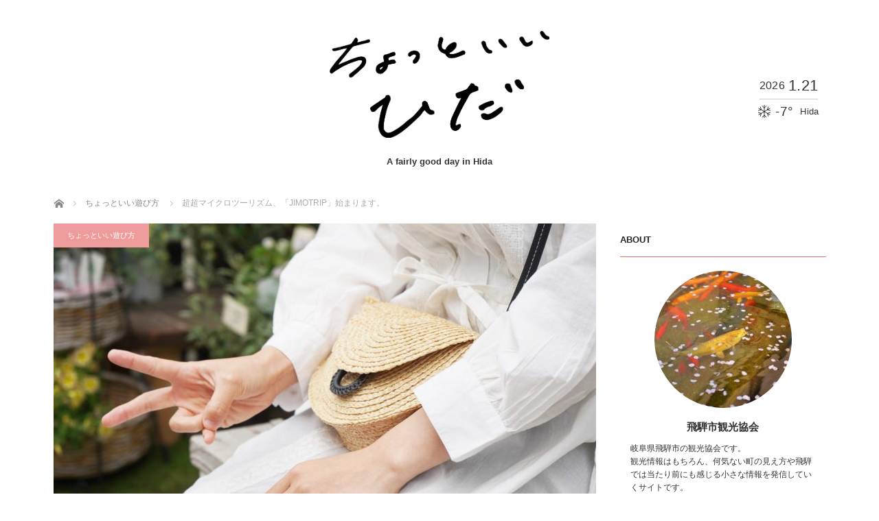

--- FILE ---
content_type: text/html; charset=UTF-8
request_url: https://chottoiihida.com/2442/
body_size: 19385
content:
<!DOCTYPE html>
<html class="pc" dir="ltr" lang="ja" prefix="og: https://ogp.me/ns#">
<head prefix="og: http://ogp.me/ns# fb: http://ogp.me/ns/fb#">
<meta charset="UTF-8">
<!--[if IE]><meta http-equiv="X-UA-Compatible" content="IE=edge"><![endif]-->
<meta name="viewport" content="width=device-width">
<title>超超マイクロツーリズム、「JIMOTRIP」始まります。 - ちょっといいひだ</title>
<meta name="description" content="ここ１年半くらい、我慢の時が続いていますね・・・遠くに旅行に行くのはもちろん楽しい！けど、地元でも意外と知らないことってあったんだな～！という声をたくさん聞くようになりました。">
<meta property="og:type" content="article" />
<meta property="og:url" content="https://chottoiihida.com/2442/">
<meta property="og:title" content="超超マイクロツーリズム、「JIMOTRIP」始まります。" />
<meta property="og:description" content="ここ１年半くらい、我慢の時が続いていますね・・・遠くに旅行に行くのはもちろん楽しい！けど、地元でも意外と知らないことってあったんだな～！という声をたくさん聞くようになりました。" />
<meta property="og:site_name" content="ちょっといいひだ" />
<meta property="og:image" content='https://chottoiihida.com/wp-content/uploads/2021/07/DSC03148.jpg'>
<meta property="og:image:secure_url" content="https://chottoiihida.com/wp-content/uploads/2021/07/DSC03148.jpg" /> 
<meta property="og:image:width" content="1280" /> 
<meta property="og:image:height" content="853" />
<link rel="shortcut icon" href="https://chottoiihida.com/wp-content/themes/mag_tcd036/favicon.ico">
<link rel="pingback" href="https://chottoiihida.com/xmlrpc.php">

		<!-- All in One SEO 4.6.2 - aioseo.com -->
		<meta name="description" content="ここ１年半くらい、我慢の時が続いていますね・・・ 遠くに旅行に行くのはもちろん楽しい！ けど、地元でも意外と知" />
		<meta name="robots" content="max-image-preview:large" />
		<link rel="canonical" href="https://chottoiihida.com/2442/" />
		<meta name="generator" content="All in One SEO (AIOSEO) 4.6.2" />
		<meta property="og:locale" content="ja_JP" />
		<meta property="og:site_name" content="ちょっといいひだ - A fairly good day in Hida" />
		<meta property="og:type" content="article" />
		<meta property="og:title" content="超超マイクロツーリズム、「JIMOTRIP」始まります。 - ちょっといいひだ" />
		<meta property="og:description" content="ここ１年半くらい、我慢の時が続いていますね・・・ 遠くに旅行に行くのはもちろん楽しい！ けど、地元でも意外と知" />
		<meta property="og:url" content="https://chottoiihida.com/2442/" />
		<meta property="article:published_time" content="2021-07-06T06:13:00+00:00" />
		<meta property="article:modified_time" content="2021-12-22T02:39:04+00:00" />
		<meta name="twitter:card" content="summary_large_image" />
		<meta name="twitter:title" content="超超マイクロツーリズム、「JIMOTRIP」始まります。 - ちょっといいひだ" />
		<meta name="twitter:description" content="ここ１年半くらい、我慢の時が続いていますね・・・ 遠くに旅行に行くのはもちろん楽しい！ けど、地元でも意外と知" />
		<script type="application/ld+json" class="aioseo-schema">
			{"@context":"https:\/\/schema.org","@graph":[{"@type":"BlogPosting","@id":"https:\/\/chottoiihida.com\/2442\/#blogposting","name":"\u8d85\u8d85\u30de\u30a4\u30af\u30ed\u30c4\u30fc\u30ea\u30ba\u30e0\u3001\u300cJIMOTRIP\u300d\u59cb\u307e\u308a\u307e\u3059\u3002 - \u3061\u3087\u3063\u3068\u3044\u3044\u3072\u3060","headline":"\u8d85\u8d85\u30de\u30a4\u30af\u30ed\u30c4\u30fc\u30ea\u30ba\u30e0\u3001\u300cJIMOTRIP\u300d\u59cb\u307e\u308a\u307e\u3059\u3002","author":{"@id":"https:\/\/chottoiihida.com\/author\/chottoiihida\/#author"},"publisher":{"@id":"https:\/\/chottoiihida.com\/#organization"},"image":{"@type":"ImageObject","url":"https:\/\/chottoiihida.com\/wp-content\/uploads\/2021\/07\/DSC03148.jpg","width":1280,"height":853},"datePublished":"2021-07-06T15:13:00+09:00","dateModified":"2021-12-22T11:39:04+09:00","inLanguage":"ja","mainEntityOfPage":{"@id":"https:\/\/chottoiihida.com\/2442\/#webpage"},"isPartOf":{"@id":"https:\/\/chottoiihida.com\/2442\/#webpage"},"articleSection":"\u3061\u3087\u3063\u3068\u3044\u3044\u904a\u3073\u65b9, \u30b7\u30e7\u30c3\u30d4\u30f3\u30b0, \u53e4\u5ddd\u753a, \u5bae\u5ddd\u753a, \u6563\u7b56, \u6cb3\u5408\u753a"},{"@type":"BreadcrumbList","@id":"https:\/\/chottoiihida.com\/2442\/#breadcrumblist","itemListElement":[{"@type":"ListItem","@id":"https:\/\/chottoiihida.com\/#listItem","position":1,"name":"\u5bb6"}]},{"@type":"Organization","@id":"https:\/\/chottoiihida.com\/#organization","name":"\u3061\u3087\u3063\u3068\u3044\u3044\u3072\u3060","url":"https:\/\/chottoiihida.com\/"},{"@type":"Person","@id":"https:\/\/chottoiihida.com\/author\/chottoiihida\/#author","url":"https:\/\/chottoiihida.com\/author\/chottoiihida\/","name":"chottoiihida","image":{"@type":"ImageObject","@id":"https:\/\/chottoiihida.com\/2442\/#authorImage","url":"https:\/\/secure.gravatar.com\/avatar\/6cb5a903d8cce89ae34d4bd31c6a8a83e4a25d950be5a5216d7e7c9910bb082b?s=96&d=mm&r=g","width":96,"height":96,"caption":"chottoiihida"}},{"@type":"WebPage","@id":"https:\/\/chottoiihida.com\/2442\/#webpage","url":"https:\/\/chottoiihida.com\/2442\/","name":"\u8d85\u8d85\u30de\u30a4\u30af\u30ed\u30c4\u30fc\u30ea\u30ba\u30e0\u3001\u300cJIMOTRIP\u300d\u59cb\u307e\u308a\u307e\u3059\u3002 - \u3061\u3087\u3063\u3068\u3044\u3044\u3072\u3060","description":"\u3053\u3053\uff11\u5e74\u534a\u304f\u3089\u3044\u3001\u6211\u6162\u306e\u6642\u304c\u7d9a\u3044\u3066\u3044\u307e\u3059\u306d\u30fb\u30fb\u30fb \u9060\u304f\u306b\u65c5\u884c\u306b\u884c\u304f\u306e\u306f\u3082\u3061\u308d\u3093\u697d\u3057\u3044\uff01 \u3051\u3069\u3001\u5730\u5143\u3067\u3082\u610f\u5916\u3068\u77e5","inLanguage":"ja","isPartOf":{"@id":"https:\/\/chottoiihida.com\/#website"},"breadcrumb":{"@id":"https:\/\/chottoiihida.com\/2442\/#breadcrumblist"},"author":{"@id":"https:\/\/chottoiihida.com\/author\/chottoiihida\/#author"},"creator":{"@id":"https:\/\/chottoiihida.com\/author\/chottoiihida\/#author"},"image":{"@type":"ImageObject","url":"https:\/\/chottoiihida.com\/wp-content\/uploads\/2021\/07\/DSC03148.jpg","@id":"https:\/\/chottoiihida.com\/2442\/#mainImage","width":1280,"height":853},"primaryImageOfPage":{"@id":"https:\/\/chottoiihida.com\/2442\/#mainImage"},"datePublished":"2021-07-06T15:13:00+09:00","dateModified":"2021-12-22T11:39:04+09:00"},{"@type":"WebSite","@id":"https:\/\/chottoiihida.com\/#website","url":"https:\/\/chottoiihida.com\/","name":"\u3061\u3087\u3063\u3068\u3044\u3044\u3072\u3060","description":"A fairly good day in Hida","inLanguage":"ja","publisher":{"@id":"https:\/\/chottoiihida.com\/#organization"}}]}
		</script>
		<!-- All in One SEO -->

<link rel="alternate" type="application/rss+xml" title="ちょっといいひだ &raquo; フィード" href="https://chottoiihida.com/feed/" />
<link rel="alternate" type="application/rss+xml" title="ちょっといいひだ &raquo; コメントフィード" href="https://chottoiihida.com/comments/feed/" />
<link rel="alternate" type="application/rss+xml" title="ちょっといいひだ &raquo; 超超マイクロツーリズム、「JIMOTRIP」始まります。 のコメントのフィード" href="https://chottoiihida.com/2442/feed/" />
<link rel="alternate" title="oEmbed (JSON)" type="application/json+oembed" href="https://chottoiihida.com/wp-json/oembed/1.0/embed?url=https%3A%2F%2Fchottoiihida.com%2F2442%2F" />
<link rel="alternate" title="oEmbed (XML)" type="text/xml+oembed" href="https://chottoiihida.com/wp-json/oembed/1.0/embed?url=https%3A%2F%2Fchottoiihida.com%2F2442%2F&#038;format=xml" />
		<!-- This site uses the Google Analytics by MonsterInsights plugin v8.26.0 - Using Analytics tracking - https://www.monsterinsights.com/ -->
							<script src="//www.googletagmanager.com/gtag/js?id=G-2WTBF00CRR"  data-cfasync="false" data-wpfc-render="false" type="text/javascript" async></script>
			<script data-cfasync="false" data-wpfc-render="false" type="text/javascript">
				var mi_version = '8.26.0';
				var mi_track_user = true;
				var mi_no_track_reason = '';
								var MonsterInsightsDefaultLocations = {"page_location":"https:\/\/chottoiihida.com\/2442\/"};
				if ( typeof MonsterInsightsPrivacyGuardFilter === 'function' ) {
					var MonsterInsightsLocations = (typeof MonsterInsightsExcludeQuery === 'object') ? MonsterInsightsPrivacyGuardFilter( MonsterInsightsExcludeQuery ) : MonsterInsightsPrivacyGuardFilter( MonsterInsightsDefaultLocations );
				} else {
					var MonsterInsightsLocations = (typeof MonsterInsightsExcludeQuery === 'object') ? MonsterInsightsExcludeQuery : MonsterInsightsDefaultLocations;
				}

								var disableStrs = [
										'ga-disable-G-2WTBF00CRR',
									];

				/* Function to detect opted out users */
				function __gtagTrackerIsOptedOut() {
					for (var index = 0; index < disableStrs.length; index++) {
						if (document.cookie.indexOf(disableStrs[index] + '=true') > -1) {
							return true;
						}
					}

					return false;
				}

				/* Disable tracking if the opt-out cookie exists. */
				if (__gtagTrackerIsOptedOut()) {
					for (var index = 0; index < disableStrs.length; index++) {
						window[disableStrs[index]] = true;
					}
				}

				/* Opt-out function */
				function __gtagTrackerOptout() {
					for (var index = 0; index < disableStrs.length; index++) {
						document.cookie = disableStrs[index] + '=true; expires=Thu, 31 Dec 2099 23:59:59 UTC; path=/';
						window[disableStrs[index]] = true;
					}
				}

				if ('undefined' === typeof gaOptout) {
					function gaOptout() {
						__gtagTrackerOptout();
					}
				}
								window.dataLayer = window.dataLayer || [];

				window.MonsterInsightsDualTracker = {
					helpers: {},
					trackers: {},
				};
				if (mi_track_user) {
					function __gtagDataLayer() {
						dataLayer.push(arguments);
					}

					function __gtagTracker(type, name, parameters) {
						if (!parameters) {
							parameters = {};
						}

						if (parameters.send_to) {
							__gtagDataLayer.apply(null, arguments);
							return;
						}

						if (type === 'event') {
														parameters.send_to = monsterinsights_frontend.v4_id;
							var hookName = name;
							if (typeof parameters['event_category'] !== 'undefined') {
								hookName = parameters['event_category'] + ':' + name;
							}

							if (typeof MonsterInsightsDualTracker.trackers[hookName] !== 'undefined') {
								MonsterInsightsDualTracker.trackers[hookName](parameters);
							} else {
								__gtagDataLayer('event', name, parameters);
							}
							
						} else {
							__gtagDataLayer.apply(null, arguments);
						}
					}

					__gtagTracker('js', new Date());
					__gtagTracker('set', {
						'developer_id.dZGIzZG': true,
											});
					if ( MonsterInsightsLocations.page_location ) {
						__gtagTracker('set', MonsterInsightsLocations);
					}
										__gtagTracker('config', 'G-2WTBF00CRR', {"forceSSL":"true","link_attribution":"true"} );
															window.gtag = __gtagTracker;										(function () {
						/* https://developers.google.com/analytics/devguides/collection/analyticsjs/ */
						/* ga and __gaTracker compatibility shim. */
						var noopfn = function () {
							return null;
						};
						var newtracker = function () {
							return new Tracker();
						};
						var Tracker = function () {
							return null;
						};
						var p = Tracker.prototype;
						p.get = noopfn;
						p.set = noopfn;
						p.send = function () {
							var args = Array.prototype.slice.call(arguments);
							args.unshift('send');
							__gaTracker.apply(null, args);
						};
						var __gaTracker = function () {
							var len = arguments.length;
							if (len === 0) {
								return;
							}
							var f = arguments[len - 1];
							if (typeof f !== 'object' || f === null || typeof f.hitCallback !== 'function') {
								if ('send' === arguments[0]) {
									var hitConverted, hitObject = false, action;
									if ('event' === arguments[1]) {
										if ('undefined' !== typeof arguments[3]) {
											hitObject = {
												'eventAction': arguments[3],
												'eventCategory': arguments[2],
												'eventLabel': arguments[4],
												'value': arguments[5] ? arguments[5] : 1,
											}
										}
									}
									if ('pageview' === arguments[1]) {
										if ('undefined' !== typeof arguments[2]) {
											hitObject = {
												'eventAction': 'page_view',
												'page_path': arguments[2],
											}
										}
									}
									if (typeof arguments[2] === 'object') {
										hitObject = arguments[2];
									}
									if (typeof arguments[5] === 'object') {
										Object.assign(hitObject, arguments[5]);
									}
									if ('undefined' !== typeof arguments[1].hitType) {
										hitObject = arguments[1];
										if ('pageview' === hitObject.hitType) {
											hitObject.eventAction = 'page_view';
										}
									}
									if (hitObject) {
										action = 'timing' === arguments[1].hitType ? 'timing_complete' : hitObject.eventAction;
										hitConverted = mapArgs(hitObject);
										__gtagTracker('event', action, hitConverted);
									}
								}
								return;
							}

							function mapArgs(args) {
								var arg, hit = {};
								var gaMap = {
									'eventCategory': 'event_category',
									'eventAction': 'event_action',
									'eventLabel': 'event_label',
									'eventValue': 'event_value',
									'nonInteraction': 'non_interaction',
									'timingCategory': 'event_category',
									'timingVar': 'name',
									'timingValue': 'value',
									'timingLabel': 'event_label',
									'page': 'page_path',
									'location': 'page_location',
									'title': 'page_title',
									'referrer' : 'page_referrer',
								};
								for (arg in args) {
																		if (!(!args.hasOwnProperty(arg) || !gaMap.hasOwnProperty(arg))) {
										hit[gaMap[arg]] = args[arg];
									} else {
										hit[arg] = args[arg];
									}
								}
								return hit;
							}

							try {
								f.hitCallback();
							} catch (ex) {
							}
						};
						__gaTracker.create = newtracker;
						__gaTracker.getByName = newtracker;
						__gaTracker.getAll = function () {
							return [];
						};
						__gaTracker.remove = noopfn;
						__gaTracker.loaded = true;
						window['__gaTracker'] = __gaTracker;
					})();
									} else {
										console.log("");
					(function () {
						function __gtagTracker() {
							return null;
						}

						window['__gtagTracker'] = __gtagTracker;
						window['gtag'] = __gtagTracker;
					})();
									}
			</script>
				<!-- / Google Analytics by MonsterInsights -->
		<style id='wp-img-auto-sizes-contain-inline-css' type='text/css'>
img:is([sizes=auto i],[sizes^="auto," i]){contain-intrinsic-size:3000px 1500px}
/*# sourceURL=wp-img-auto-sizes-contain-inline-css */
</style>
<link rel='stylesheet' id='style-css' href='https://chottoiihida.com/wp-content/themes/mag_tcd036/style.css?ver=3.2.2' type='text/css' media='screen' />
<style id='wp-emoji-styles-inline-css' type='text/css'>

	img.wp-smiley, img.emoji {
		display: inline !important;
		border: none !important;
		box-shadow: none !important;
		height: 1em !important;
		width: 1em !important;
		margin: 0 0.07em !important;
		vertical-align: -0.1em !important;
		background: none !important;
		padding: 0 !important;
	}
/*# sourceURL=wp-emoji-styles-inline-css */
</style>
<style id='wp-block-library-inline-css' type='text/css'>
:root{--wp-block-synced-color:#7a00df;--wp-block-synced-color--rgb:122,0,223;--wp-bound-block-color:var(--wp-block-synced-color);--wp-editor-canvas-background:#ddd;--wp-admin-theme-color:#007cba;--wp-admin-theme-color--rgb:0,124,186;--wp-admin-theme-color-darker-10:#006ba1;--wp-admin-theme-color-darker-10--rgb:0,107,160.5;--wp-admin-theme-color-darker-20:#005a87;--wp-admin-theme-color-darker-20--rgb:0,90,135;--wp-admin-border-width-focus:2px}@media (min-resolution:192dpi){:root{--wp-admin-border-width-focus:1.5px}}.wp-element-button{cursor:pointer}:root .has-very-light-gray-background-color{background-color:#eee}:root .has-very-dark-gray-background-color{background-color:#313131}:root .has-very-light-gray-color{color:#eee}:root .has-very-dark-gray-color{color:#313131}:root .has-vivid-green-cyan-to-vivid-cyan-blue-gradient-background{background:linear-gradient(135deg,#00d084,#0693e3)}:root .has-purple-crush-gradient-background{background:linear-gradient(135deg,#34e2e4,#4721fb 50%,#ab1dfe)}:root .has-hazy-dawn-gradient-background{background:linear-gradient(135deg,#faaca8,#dad0ec)}:root .has-subdued-olive-gradient-background{background:linear-gradient(135deg,#fafae1,#67a671)}:root .has-atomic-cream-gradient-background{background:linear-gradient(135deg,#fdd79a,#004a59)}:root .has-nightshade-gradient-background{background:linear-gradient(135deg,#330968,#31cdcf)}:root .has-midnight-gradient-background{background:linear-gradient(135deg,#020381,#2874fc)}:root{--wp--preset--font-size--normal:16px;--wp--preset--font-size--huge:42px}.has-regular-font-size{font-size:1em}.has-larger-font-size{font-size:2.625em}.has-normal-font-size{font-size:var(--wp--preset--font-size--normal)}.has-huge-font-size{font-size:var(--wp--preset--font-size--huge)}.has-text-align-center{text-align:center}.has-text-align-left{text-align:left}.has-text-align-right{text-align:right}.has-fit-text{white-space:nowrap!important}#end-resizable-editor-section{display:none}.aligncenter{clear:both}.items-justified-left{justify-content:flex-start}.items-justified-center{justify-content:center}.items-justified-right{justify-content:flex-end}.items-justified-space-between{justify-content:space-between}.screen-reader-text{border:0;clip-path:inset(50%);height:1px;margin:-1px;overflow:hidden;padding:0;position:absolute;width:1px;word-wrap:normal!important}.screen-reader-text:focus{background-color:#ddd;clip-path:none;color:#444;display:block;font-size:1em;height:auto;left:5px;line-height:normal;padding:15px 23px 14px;text-decoration:none;top:5px;width:auto;z-index:100000}html :where(.has-border-color){border-style:solid}html :where([style*=border-top-color]){border-top-style:solid}html :where([style*=border-right-color]){border-right-style:solid}html :where([style*=border-bottom-color]){border-bottom-style:solid}html :where([style*=border-left-color]){border-left-style:solid}html :where([style*=border-width]){border-style:solid}html :where([style*=border-top-width]){border-top-style:solid}html :where([style*=border-right-width]){border-right-style:solid}html :where([style*=border-bottom-width]){border-bottom-style:solid}html :where([style*=border-left-width]){border-left-style:solid}html :where(img[class*=wp-image-]){height:auto;max-width:100%}:where(figure){margin:0 0 1em}html :where(.is-position-sticky){--wp-admin--admin-bar--position-offset:var(--wp-admin--admin-bar--height,0px)}@media screen and (max-width:600px){html :where(.is-position-sticky){--wp-admin--admin-bar--position-offset:0px}}

/*# sourceURL=wp-block-library-inline-css */
</style><style id='wp-block-image-inline-css' type='text/css'>
.wp-block-image>a,.wp-block-image>figure>a{display:inline-block}.wp-block-image img{box-sizing:border-box;height:auto;max-width:100%;vertical-align:bottom}@media not (prefers-reduced-motion){.wp-block-image img.hide{visibility:hidden}.wp-block-image img.show{animation:show-content-image .4s}}.wp-block-image[style*=border-radius] img,.wp-block-image[style*=border-radius]>a{border-radius:inherit}.wp-block-image.has-custom-border img{box-sizing:border-box}.wp-block-image.aligncenter{text-align:center}.wp-block-image.alignfull>a,.wp-block-image.alignwide>a{width:100%}.wp-block-image.alignfull img,.wp-block-image.alignwide img{height:auto;width:100%}.wp-block-image .aligncenter,.wp-block-image .alignleft,.wp-block-image .alignright,.wp-block-image.aligncenter,.wp-block-image.alignleft,.wp-block-image.alignright{display:table}.wp-block-image .aligncenter>figcaption,.wp-block-image .alignleft>figcaption,.wp-block-image .alignright>figcaption,.wp-block-image.aligncenter>figcaption,.wp-block-image.alignleft>figcaption,.wp-block-image.alignright>figcaption{caption-side:bottom;display:table-caption}.wp-block-image .alignleft{float:left;margin:.5em 1em .5em 0}.wp-block-image .alignright{float:right;margin:.5em 0 .5em 1em}.wp-block-image .aligncenter{margin-left:auto;margin-right:auto}.wp-block-image :where(figcaption){margin-bottom:1em;margin-top:.5em}.wp-block-image.is-style-circle-mask img{border-radius:9999px}@supports ((-webkit-mask-image:none) or (mask-image:none)) or (-webkit-mask-image:none){.wp-block-image.is-style-circle-mask img{border-radius:0;-webkit-mask-image:url('data:image/svg+xml;utf8,<svg viewBox="0 0 100 100" xmlns="http://www.w3.org/2000/svg"><circle cx="50" cy="50" r="50"/></svg>');mask-image:url('data:image/svg+xml;utf8,<svg viewBox="0 0 100 100" xmlns="http://www.w3.org/2000/svg"><circle cx="50" cy="50" r="50"/></svg>');mask-mode:alpha;-webkit-mask-position:center;mask-position:center;-webkit-mask-repeat:no-repeat;mask-repeat:no-repeat;-webkit-mask-size:contain;mask-size:contain}}:root :where(.wp-block-image.is-style-rounded img,.wp-block-image .is-style-rounded img){border-radius:9999px}.wp-block-image figure{margin:0}.wp-lightbox-container{display:flex;flex-direction:column;position:relative}.wp-lightbox-container img{cursor:zoom-in}.wp-lightbox-container img:hover+button{opacity:1}.wp-lightbox-container button{align-items:center;backdrop-filter:blur(16px) saturate(180%);background-color:#5a5a5a40;border:none;border-radius:4px;cursor:zoom-in;display:flex;height:20px;justify-content:center;opacity:0;padding:0;position:absolute;right:16px;text-align:center;top:16px;width:20px;z-index:100}@media not (prefers-reduced-motion){.wp-lightbox-container button{transition:opacity .2s ease}}.wp-lightbox-container button:focus-visible{outline:3px auto #5a5a5a40;outline:3px auto -webkit-focus-ring-color;outline-offset:3px}.wp-lightbox-container button:hover{cursor:pointer;opacity:1}.wp-lightbox-container button:focus{opacity:1}.wp-lightbox-container button:focus,.wp-lightbox-container button:hover,.wp-lightbox-container button:not(:hover):not(:active):not(.has-background){background-color:#5a5a5a40;border:none}.wp-lightbox-overlay{box-sizing:border-box;cursor:zoom-out;height:100vh;left:0;overflow:hidden;position:fixed;top:0;visibility:hidden;width:100%;z-index:100000}.wp-lightbox-overlay .close-button{align-items:center;cursor:pointer;display:flex;justify-content:center;min-height:40px;min-width:40px;padding:0;position:absolute;right:calc(env(safe-area-inset-right) + 16px);top:calc(env(safe-area-inset-top) + 16px);z-index:5000000}.wp-lightbox-overlay .close-button:focus,.wp-lightbox-overlay .close-button:hover,.wp-lightbox-overlay .close-button:not(:hover):not(:active):not(.has-background){background:none;border:none}.wp-lightbox-overlay .lightbox-image-container{height:var(--wp--lightbox-container-height);left:50%;overflow:hidden;position:absolute;top:50%;transform:translate(-50%,-50%);transform-origin:top left;width:var(--wp--lightbox-container-width);z-index:9999999999}.wp-lightbox-overlay .wp-block-image{align-items:center;box-sizing:border-box;display:flex;height:100%;justify-content:center;margin:0;position:relative;transform-origin:0 0;width:100%;z-index:3000000}.wp-lightbox-overlay .wp-block-image img{height:var(--wp--lightbox-image-height);min-height:var(--wp--lightbox-image-height);min-width:var(--wp--lightbox-image-width);width:var(--wp--lightbox-image-width)}.wp-lightbox-overlay .wp-block-image figcaption{display:none}.wp-lightbox-overlay button{background:none;border:none}.wp-lightbox-overlay .scrim{background-color:#fff;height:100%;opacity:.9;position:absolute;width:100%;z-index:2000000}.wp-lightbox-overlay.active{visibility:visible}@media not (prefers-reduced-motion){.wp-lightbox-overlay.active{animation:turn-on-visibility .25s both}.wp-lightbox-overlay.active img{animation:turn-on-visibility .35s both}.wp-lightbox-overlay.show-closing-animation:not(.active){animation:turn-off-visibility .35s both}.wp-lightbox-overlay.show-closing-animation:not(.active) img{animation:turn-off-visibility .25s both}.wp-lightbox-overlay.zoom.active{animation:none;opacity:1;visibility:visible}.wp-lightbox-overlay.zoom.active .lightbox-image-container{animation:lightbox-zoom-in .4s}.wp-lightbox-overlay.zoom.active .lightbox-image-container img{animation:none}.wp-lightbox-overlay.zoom.active .scrim{animation:turn-on-visibility .4s forwards}.wp-lightbox-overlay.zoom.show-closing-animation:not(.active){animation:none}.wp-lightbox-overlay.zoom.show-closing-animation:not(.active) .lightbox-image-container{animation:lightbox-zoom-out .4s}.wp-lightbox-overlay.zoom.show-closing-animation:not(.active) .lightbox-image-container img{animation:none}.wp-lightbox-overlay.zoom.show-closing-animation:not(.active) .scrim{animation:turn-off-visibility .4s forwards}}@keyframes show-content-image{0%{visibility:hidden}99%{visibility:hidden}to{visibility:visible}}@keyframes turn-on-visibility{0%{opacity:0}to{opacity:1}}@keyframes turn-off-visibility{0%{opacity:1;visibility:visible}99%{opacity:0;visibility:visible}to{opacity:0;visibility:hidden}}@keyframes lightbox-zoom-in{0%{transform:translate(calc((-100vw + var(--wp--lightbox-scrollbar-width))/2 + var(--wp--lightbox-initial-left-position)),calc(-50vh + var(--wp--lightbox-initial-top-position))) scale(var(--wp--lightbox-scale))}to{transform:translate(-50%,-50%) scale(1)}}@keyframes lightbox-zoom-out{0%{transform:translate(-50%,-50%) scale(1);visibility:visible}99%{visibility:visible}to{transform:translate(calc((-100vw + var(--wp--lightbox-scrollbar-width))/2 + var(--wp--lightbox-initial-left-position)),calc(-50vh + var(--wp--lightbox-initial-top-position))) scale(var(--wp--lightbox-scale));visibility:hidden}}
/*# sourceURL=https://chottoiihida.com/wp-includes/blocks/image/style.min.css */
</style>
<style id='wp-block-paragraph-inline-css' type='text/css'>
.is-small-text{font-size:.875em}.is-regular-text{font-size:1em}.is-large-text{font-size:2.25em}.is-larger-text{font-size:3em}.has-drop-cap:not(:focus):first-letter{float:left;font-size:8.4em;font-style:normal;font-weight:100;line-height:.68;margin:.05em .1em 0 0;text-transform:uppercase}body.rtl .has-drop-cap:not(:focus):first-letter{float:none;margin-left:.1em}p.has-drop-cap.has-background{overflow:hidden}:root :where(p.has-background){padding:1.25em 2.375em}:where(p.has-text-color:not(.has-link-color)) a{color:inherit}p.has-text-align-left[style*="writing-mode:vertical-lr"],p.has-text-align-right[style*="writing-mode:vertical-rl"]{rotate:180deg}
/*# sourceURL=https://chottoiihida.com/wp-includes/blocks/paragraph/style.min.css */
</style>
<style id='global-styles-inline-css' type='text/css'>
:root{--wp--preset--aspect-ratio--square: 1;--wp--preset--aspect-ratio--4-3: 4/3;--wp--preset--aspect-ratio--3-4: 3/4;--wp--preset--aspect-ratio--3-2: 3/2;--wp--preset--aspect-ratio--2-3: 2/3;--wp--preset--aspect-ratio--16-9: 16/9;--wp--preset--aspect-ratio--9-16: 9/16;--wp--preset--color--black: #000000;--wp--preset--color--cyan-bluish-gray: #abb8c3;--wp--preset--color--white: #ffffff;--wp--preset--color--pale-pink: #f78da7;--wp--preset--color--vivid-red: #cf2e2e;--wp--preset--color--luminous-vivid-orange: #ff6900;--wp--preset--color--luminous-vivid-amber: #fcb900;--wp--preset--color--light-green-cyan: #7bdcb5;--wp--preset--color--vivid-green-cyan: #00d084;--wp--preset--color--pale-cyan-blue: #8ed1fc;--wp--preset--color--vivid-cyan-blue: #0693e3;--wp--preset--color--vivid-purple: #9b51e0;--wp--preset--gradient--vivid-cyan-blue-to-vivid-purple: linear-gradient(135deg,rgb(6,147,227) 0%,rgb(155,81,224) 100%);--wp--preset--gradient--light-green-cyan-to-vivid-green-cyan: linear-gradient(135deg,rgb(122,220,180) 0%,rgb(0,208,130) 100%);--wp--preset--gradient--luminous-vivid-amber-to-luminous-vivid-orange: linear-gradient(135deg,rgb(252,185,0) 0%,rgb(255,105,0) 100%);--wp--preset--gradient--luminous-vivid-orange-to-vivid-red: linear-gradient(135deg,rgb(255,105,0) 0%,rgb(207,46,46) 100%);--wp--preset--gradient--very-light-gray-to-cyan-bluish-gray: linear-gradient(135deg,rgb(238,238,238) 0%,rgb(169,184,195) 100%);--wp--preset--gradient--cool-to-warm-spectrum: linear-gradient(135deg,rgb(74,234,220) 0%,rgb(151,120,209) 20%,rgb(207,42,186) 40%,rgb(238,44,130) 60%,rgb(251,105,98) 80%,rgb(254,248,76) 100%);--wp--preset--gradient--blush-light-purple: linear-gradient(135deg,rgb(255,206,236) 0%,rgb(152,150,240) 100%);--wp--preset--gradient--blush-bordeaux: linear-gradient(135deg,rgb(254,205,165) 0%,rgb(254,45,45) 50%,rgb(107,0,62) 100%);--wp--preset--gradient--luminous-dusk: linear-gradient(135deg,rgb(255,203,112) 0%,rgb(199,81,192) 50%,rgb(65,88,208) 100%);--wp--preset--gradient--pale-ocean: linear-gradient(135deg,rgb(255,245,203) 0%,rgb(182,227,212) 50%,rgb(51,167,181) 100%);--wp--preset--gradient--electric-grass: linear-gradient(135deg,rgb(202,248,128) 0%,rgb(113,206,126) 100%);--wp--preset--gradient--midnight: linear-gradient(135deg,rgb(2,3,129) 0%,rgb(40,116,252) 100%);--wp--preset--font-size--small: 13px;--wp--preset--font-size--medium: 20px;--wp--preset--font-size--large: 36px;--wp--preset--font-size--x-large: 42px;--wp--preset--spacing--20: 0.44rem;--wp--preset--spacing--30: 0.67rem;--wp--preset--spacing--40: 1rem;--wp--preset--spacing--50: 1.5rem;--wp--preset--spacing--60: 2.25rem;--wp--preset--spacing--70: 3.38rem;--wp--preset--spacing--80: 5.06rem;--wp--preset--shadow--natural: 6px 6px 9px rgba(0, 0, 0, 0.2);--wp--preset--shadow--deep: 12px 12px 50px rgba(0, 0, 0, 0.4);--wp--preset--shadow--sharp: 6px 6px 0px rgba(0, 0, 0, 0.2);--wp--preset--shadow--outlined: 6px 6px 0px -3px rgb(255, 255, 255), 6px 6px rgb(0, 0, 0);--wp--preset--shadow--crisp: 6px 6px 0px rgb(0, 0, 0);}:where(.is-layout-flex){gap: 0.5em;}:where(.is-layout-grid){gap: 0.5em;}body .is-layout-flex{display: flex;}.is-layout-flex{flex-wrap: wrap;align-items: center;}.is-layout-flex > :is(*, div){margin: 0;}body .is-layout-grid{display: grid;}.is-layout-grid > :is(*, div){margin: 0;}:where(.wp-block-columns.is-layout-flex){gap: 2em;}:where(.wp-block-columns.is-layout-grid){gap: 2em;}:where(.wp-block-post-template.is-layout-flex){gap: 1.25em;}:where(.wp-block-post-template.is-layout-grid){gap: 1.25em;}.has-black-color{color: var(--wp--preset--color--black) !important;}.has-cyan-bluish-gray-color{color: var(--wp--preset--color--cyan-bluish-gray) !important;}.has-white-color{color: var(--wp--preset--color--white) !important;}.has-pale-pink-color{color: var(--wp--preset--color--pale-pink) !important;}.has-vivid-red-color{color: var(--wp--preset--color--vivid-red) !important;}.has-luminous-vivid-orange-color{color: var(--wp--preset--color--luminous-vivid-orange) !important;}.has-luminous-vivid-amber-color{color: var(--wp--preset--color--luminous-vivid-amber) !important;}.has-light-green-cyan-color{color: var(--wp--preset--color--light-green-cyan) !important;}.has-vivid-green-cyan-color{color: var(--wp--preset--color--vivid-green-cyan) !important;}.has-pale-cyan-blue-color{color: var(--wp--preset--color--pale-cyan-blue) !important;}.has-vivid-cyan-blue-color{color: var(--wp--preset--color--vivid-cyan-blue) !important;}.has-vivid-purple-color{color: var(--wp--preset--color--vivid-purple) !important;}.has-black-background-color{background-color: var(--wp--preset--color--black) !important;}.has-cyan-bluish-gray-background-color{background-color: var(--wp--preset--color--cyan-bluish-gray) !important;}.has-white-background-color{background-color: var(--wp--preset--color--white) !important;}.has-pale-pink-background-color{background-color: var(--wp--preset--color--pale-pink) !important;}.has-vivid-red-background-color{background-color: var(--wp--preset--color--vivid-red) !important;}.has-luminous-vivid-orange-background-color{background-color: var(--wp--preset--color--luminous-vivid-orange) !important;}.has-luminous-vivid-amber-background-color{background-color: var(--wp--preset--color--luminous-vivid-amber) !important;}.has-light-green-cyan-background-color{background-color: var(--wp--preset--color--light-green-cyan) !important;}.has-vivid-green-cyan-background-color{background-color: var(--wp--preset--color--vivid-green-cyan) !important;}.has-pale-cyan-blue-background-color{background-color: var(--wp--preset--color--pale-cyan-blue) !important;}.has-vivid-cyan-blue-background-color{background-color: var(--wp--preset--color--vivid-cyan-blue) !important;}.has-vivid-purple-background-color{background-color: var(--wp--preset--color--vivid-purple) !important;}.has-black-border-color{border-color: var(--wp--preset--color--black) !important;}.has-cyan-bluish-gray-border-color{border-color: var(--wp--preset--color--cyan-bluish-gray) !important;}.has-white-border-color{border-color: var(--wp--preset--color--white) !important;}.has-pale-pink-border-color{border-color: var(--wp--preset--color--pale-pink) !important;}.has-vivid-red-border-color{border-color: var(--wp--preset--color--vivid-red) !important;}.has-luminous-vivid-orange-border-color{border-color: var(--wp--preset--color--luminous-vivid-orange) !important;}.has-luminous-vivid-amber-border-color{border-color: var(--wp--preset--color--luminous-vivid-amber) !important;}.has-light-green-cyan-border-color{border-color: var(--wp--preset--color--light-green-cyan) !important;}.has-vivid-green-cyan-border-color{border-color: var(--wp--preset--color--vivid-green-cyan) !important;}.has-pale-cyan-blue-border-color{border-color: var(--wp--preset--color--pale-cyan-blue) !important;}.has-vivid-cyan-blue-border-color{border-color: var(--wp--preset--color--vivid-cyan-blue) !important;}.has-vivid-purple-border-color{border-color: var(--wp--preset--color--vivid-purple) !important;}.has-vivid-cyan-blue-to-vivid-purple-gradient-background{background: var(--wp--preset--gradient--vivid-cyan-blue-to-vivid-purple) !important;}.has-light-green-cyan-to-vivid-green-cyan-gradient-background{background: var(--wp--preset--gradient--light-green-cyan-to-vivid-green-cyan) !important;}.has-luminous-vivid-amber-to-luminous-vivid-orange-gradient-background{background: var(--wp--preset--gradient--luminous-vivid-amber-to-luminous-vivid-orange) !important;}.has-luminous-vivid-orange-to-vivid-red-gradient-background{background: var(--wp--preset--gradient--luminous-vivid-orange-to-vivid-red) !important;}.has-very-light-gray-to-cyan-bluish-gray-gradient-background{background: var(--wp--preset--gradient--very-light-gray-to-cyan-bluish-gray) !important;}.has-cool-to-warm-spectrum-gradient-background{background: var(--wp--preset--gradient--cool-to-warm-spectrum) !important;}.has-blush-light-purple-gradient-background{background: var(--wp--preset--gradient--blush-light-purple) !important;}.has-blush-bordeaux-gradient-background{background: var(--wp--preset--gradient--blush-bordeaux) !important;}.has-luminous-dusk-gradient-background{background: var(--wp--preset--gradient--luminous-dusk) !important;}.has-pale-ocean-gradient-background{background: var(--wp--preset--gradient--pale-ocean) !important;}.has-electric-grass-gradient-background{background: var(--wp--preset--gradient--electric-grass) !important;}.has-midnight-gradient-background{background: var(--wp--preset--gradient--midnight) !important;}.has-small-font-size{font-size: var(--wp--preset--font-size--small) !important;}.has-medium-font-size{font-size: var(--wp--preset--font-size--medium) !important;}.has-large-font-size{font-size: var(--wp--preset--font-size--large) !important;}.has-x-large-font-size{font-size: var(--wp--preset--font-size--x-large) !important;}
/*# sourceURL=global-styles-inline-css */
</style>

<style id='classic-theme-styles-inline-css' type='text/css'>
/*! This file is auto-generated */
.wp-block-button__link{color:#fff;background-color:#32373c;border-radius:9999px;box-shadow:none;text-decoration:none;padding:calc(.667em + 2px) calc(1.333em + 2px);font-size:1.125em}.wp-block-file__button{background:#32373c;color:#fff;text-decoration:none}
/*# sourceURL=/wp-includes/css/classic-themes.min.css */
</style>
<link rel='stylesheet' id='tcd-maps-css' href='https://chottoiihida.com/wp-content/plugins/tcd-google-maps/admin.css?ver=6.9' type='text/css' media='all' />
<script type="text/javascript" src="https://chottoiihida.com/wp-includes/js/jquery/jquery.min.js?ver=3.7.1" id="jquery-core-js"></script>
<script type="text/javascript" src="https://chottoiihida.com/wp-includes/js/jquery/jquery-migrate.min.js?ver=3.4.1" id="jquery-migrate-js"></script>
<script type="text/javascript" src="https://chottoiihida.com/wp-content/plugins/google-analytics-for-wordpress/assets/js/frontend-gtag.min.js?ver=8.26.0" id="monsterinsights-frontend-script-js"></script>
<script data-cfasync="false" data-wpfc-render="false" type="text/javascript" id='monsterinsights-frontend-script-js-extra'>/* <![CDATA[ */
var monsterinsights_frontend = {"js_events_tracking":"true","download_extensions":"doc,pdf,ppt,zip,xls,docx,pptx,xlsx","inbound_paths":"[{\"path\":\"\\\/go\\\/\",\"label\":\"affiliate\"},{\"path\":\"\\\/recommend\\\/\",\"label\":\"affiliate\"}]","home_url":"https:\/\/chottoiihida.com","hash_tracking":"false","v4_id":"G-2WTBF00CRR"};/* ]]> */
</script>
<link rel="https://api.w.org/" href="https://chottoiihida.com/wp-json/" /><link rel="alternate" title="JSON" type="application/json" href="https://chottoiihida.com/wp-json/wp/v2/posts/2442" /><link rel='shortlink' href='https://chottoiihida.com/?p=2442' />
		<script>
			( function() {
				window.onpageshow = function( event ) {
					// Defined window.wpforms means that a form exists on a page.
					// If so and back/forward button has been clicked,
					// force reload a page to prevent the submit button state stuck.
					if ( typeof window.wpforms !== 'undefined' && event.persisted ) {
						window.location.reload();
					}
				};
			}() );
		</script>
		
<script src="https://chottoiihida.com/wp-content/themes/mag_tcd036/js/jquery.easing.js?ver=3.2.2"></script>
<script src="https://chottoiihida.com/wp-content/themes/mag_tcd036/js/jscript.js?ver=3.2.2"></script>
<script src="https://chottoiihida.com/wp-content/themes/mag_tcd036/js/comment.js?ver=3.2.2"></script>

<link rel="stylesheet" media="screen and (max-width:770px)" href="https://chottoiihida.com/wp-content/themes/mag_tcd036/responsive.css?ver=3.2.2">
<link rel="stylesheet" media="screen and (max-width:770px)" href="https://chottoiihida.com/wp-content/themes/mag_tcd036/footer-bar.css?ver=3.2.2">

<link rel="stylesheet" href="https://chottoiihida.com/wp-content/themes/mag_tcd036/japanese.css?ver=3.2.2">

<!--[if lt IE 9]>
<script src="https://chottoiihida.com/wp-content/themes/mag_tcd036/js/html5.js?ver=3.2.2"></script>
<![endif]-->

<style type="text/css">



.side_headline, #copyright, .page_navi span.current, .archive_headline, #pickup_post .headline, #related_post .headline, #comment_headline, .post_list .category a, #footer_post_list .category a, .mobile .footer_headline, #page_title
 { background-color:#EE9B9B; }

a:hover, #comment_header ul li a:hover, .post_content a
 { color:#EE9B9B; }
.post_content .q_button { color:#fff; }
.pc #global_menu > ul > li a:hover, .pc #global_menu > ul > li.active > a, .pc #global_menu ul ul a, #return_top a:hover, .next_page_link a:hover, .page_navi a:hover, .collapse_category_list li a:hover .count,
  #wp-calendar td a:hover, #wp-calendar #prev a:hover, #wp-calendar #next a:hover, .widget_search #search-btn input:hover, .widget_search #searchsubmit:hover, .side_widget.google_search #searchsubmit:hover,
   #submit_comment:hover, #comment_header ul li a:hover, #comment_header ul li.comment_switch_active a, #comment_header #comment_closed p, #post_pagination a:hover, #post_pagination p, a.menu_button:hover
    { background-color:#EE9B9B; }

.pc #global_menu_wrap .home_menu:hover { background:#EE9B9B url(https://chottoiihida.com/wp-content/themes/mag_tcd036/img/header/home.png) no-repeat center; }
.pc #global_menu > ul > li a:hover, .pc #global_menu > ul > li.active > a { border-color:#EE9B9B; }

.mobile #global_menu li a:hover, .mobile #global_menu_wrap .home_menu:hover { background-color:#EE9B9B !important; }

#comment_textarea textarea:focus, #guest_info input:focus, #comment_header ul li a:hover, #comment_header ul li.comment_switch_active a, #comment_header #comment_closed p
 { border-color:#EE9B9B; }

#comment_header ul li.comment_switch_active a:after, #comment_header #comment_closed p:after
 { border-color:#EE9B9B transparent transparent transparent; }

.pc #global_menu ul ul a:hover
 { background-color:#068FA3; }

.user_sns li a:hover
 { background-color:#EE9B9B; border-color:#EE9B9B; }

.collapse_category_list li a:before
 { border-color: transparent transparent transparent #EE9B9B; }

#previous_next_post .prev_post a:hover, #previous_next_post .next_post a:hover
 { background-color:#EE9B9B !important; }

#footer_post_list .title { color:#FFFFFF; background:rgba(0,0,0,0.4); }

#post_title { font-size:21px; }
.post_content { font-size:14px; }


</style>


<style type="text/css"></style><style id="wpforms-css-vars-root">
				:root {
					--wpforms-field-border-radius: 3px;
--wpforms-field-border-style: solid;
--wpforms-field-border-size: 1px;
--wpforms-field-background-color: #ffffff;
--wpforms-field-border-color: rgba( 0, 0, 0, 0.25 );
--wpforms-field-border-color-spare: rgba( 0, 0, 0, 0.25 );
--wpforms-field-text-color: rgba( 0, 0, 0, 0.7 );
--wpforms-field-menu-color: #ffffff;
--wpforms-label-color: rgba( 0, 0, 0, 0.85 );
--wpforms-label-sublabel-color: rgba( 0, 0, 0, 0.55 );
--wpforms-label-error-color: #d63637;
--wpforms-button-border-radius: 3px;
--wpforms-button-border-style: none;
--wpforms-button-border-size: 1px;
--wpforms-button-background-color: #066aab;
--wpforms-button-border-color: #066aab;
--wpforms-button-text-color: #ffffff;
--wpforms-page-break-color: #066aab;
--wpforms-background-image: none;
--wpforms-background-position: center center;
--wpforms-background-repeat: no-repeat;
--wpforms-background-size: cover;
--wpforms-background-width: 100px;
--wpforms-background-height: 100px;
--wpforms-background-color: rgba( 0, 0, 0, 0 );
--wpforms-background-url: none;
--wpforms-container-padding: 0px;
--wpforms-container-border-style: none;
--wpforms-container-border-width: 1px;
--wpforms-container-border-color: #000000;
--wpforms-container-border-radius: 3px;
--wpforms-field-size-input-height: 43px;
--wpforms-field-size-input-spacing: 15px;
--wpforms-field-size-font-size: 16px;
--wpforms-field-size-line-height: 19px;
--wpforms-field-size-padding-h: 14px;
--wpforms-field-size-checkbox-size: 16px;
--wpforms-field-size-sublabel-spacing: 5px;
--wpforms-field-size-icon-size: 1;
--wpforms-label-size-font-size: 16px;
--wpforms-label-size-line-height: 19px;
--wpforms-label-size-sublabel-font-size: 14px;
--wpforms-label-size-sublabel-line-height: 17px;
--wpforms-button-size-font-size: 17px;
--wpforms-button-size-height: 41px;
--wpforms-button-size-padding-h: 15px;
--wpforms-button-size-margin-top: 10px;
--wpforms-container-shadow-size-box-shadow: none;

				}
			</style></head>
<body class="wp-singular post-template-default single single-post postid-2442 single-format-standard wp-theme-mag_tcd036 metaslider-plugin">

 <!-- global menu -->
 
 <div id="header">
	 <div class="lang-weather-box">
		 <div class="weather">
			 <div class="date-box">
				 <div class="year">2026</div>
				 <div class="date">1.21</div>
			 </div>
			 <div class="weather-box">
				 <div class="temp"><span></span></div>
				 <div class="place">Hida</div>
			 </div>

		 </div>
	 </div>
  <!-- logo -->
  <div id='logo_image'>
<h1 id="logo"><a href=" https://chottoiihida.com/" title="ちょっといいひだ" data-label="ちょっといいひだ"><img src="https://chottoiihida.com/wp-content/uploads/tcd-w/logo.png?1769022324" alt="ちょっといいひだ" title="ちょっといいひだ" /></a></h1>
</div>

    <h2 id="site_description">A fairly good day in Hida</h2>
  
  

 </div><!-- END #header -->

 <div id="main_contents" class="clearfix">

  <!-- bread crumb -->
    
<ul id="bread_crumb" class="clearfix" itemscope itemtype="http://schema.org/BreadcrumbList">
 <li itemprop="itemListElement" itemscope itemtype="http://schema.org/ListItem" class="home"><a itemprop="item" href="https://chottoiihida.com/"><span itemprop="name">ホーム</span></a><meta itemprop="position" content="1" /></li>

 <li itemprop="itemListElement" itemscope itemtype="http://schema.org/ListItem">
     <a itemprop="item" href="https://chottoiihida.com/category/howtoenjoythetown/"><span itemprop="name">ちょっといい遊び方</span></a>
       <meta itemprop="position" content="2" /></li>
 <li itemprop="itemListElement" itemscope itemtype="http://schema.org/ListItem" class="last"><span itemprop="name">超超マイクロツーリズム、「JIMOTRIP」始まります。</span><meta itemprop="position" content="3" /></li>

</ul>
  
<div id="main_col">

 
 <div id="article">

      <div id="post_image">
   <img width="790" height="480" src="https://chottoiihida.com/wp-content/uploads/2021/07/DSC03148-790x480.jpg" class="attachment-size3 size-size3 wp-post-image" alt="" decoding="async" fetchpriority="high" />  </div>
    
  <div id="post_meta_top" class="clearfix">
   <p class="category"><a href="https://chottoiihida.com/category/howtoenjoythetown/" style="background-color:#EE9B9B;">ちょっといい遊び方</a></p>
   <p class="date"><time class="entry-date updated" datetime="2021-12-22T11:39:04+09:00">2021.07.6</time></p>  </div>

  <h2 id="post_title">超超マイクロツーリズム、「JIMOTRIP」始まります。</h2>

  <div class="post_content clearfix">
   
<p>ここ１年半くらい、我慢の時が続いていますね・・・</p>



<p>遠くに旅行に行くのはもちろん楽しい！</p>



<p>けど、地元でも意外と知らないことってあったんだな～！という声をたくさん聞くようになりました。</p>



<p>そこで今回のテーマは、超超マイクロツーリズム！</p>



<p>飛騨地域の人のための飛騨市での楽しみ方の紹介です。</p>



<figure class="wp-block-image size-large"><img decoding="async" width="724" height="1024" src="https://chottoiihida.com/wp-content/uploads/2021/07/0001-724x1024.jpg" alt="" class="wp-image-2452" srcset="https://chottoiihida.com/wp-content/uploads/2021/07/0001-724x1024.jpg 724w, https://chottoiihida.com/wp-content/uploads/2021/07/0001-212x300.jpg 212w, https://chottoiihida.com/wp-content/uploads/2021/07/0001-768x1086.jpg 768w, https://chottoiihida.com/wp-content/uploads/2021/07/0001.jpg 905w" sizes="(max-width: 724px) 100vw, 724px" /></figure>



<p>ちょうど古川町商工会で発行している「<a href="https://www.gifushoko.or.jp/osyareken/">飛騨古川プレミアムおしゃれ券</a>」が発売されると聞いたので、これを使って散策してみよう～！</p>



<figure class="wp-block-image size-large"><img decoding="async" width="904" height="639" src="https://chottoiihida.com/wp-content/uploads/2021/07/2.jpg" alt="" class="wp-image-2448" srcset="https://chottoiihida.com/wp-content/uploads/2021/07/2.jpg 904w, https://chottoiihida.com/wp-content/uploads/2021/07/2-300x212.jpg 300w, https://chottoiihida.com/wp-content/uploads/2021/07/2-768x543.jpg 768w" sizes="(max-width: 904px) 100vw, 904px" /></figure>



<p>そもそも「<a href="https://www.gifushoko.or.jp/osyareken/">飛騨古川プレミアムおしゃれ券</a>」ってどんなもの？っていうと、加盟店は約150店舗、5,000円で6,500円分の商品券だそう。</p>



<figure class="wp-block-image size-large"><img loading="lazy" decoding="async" width="1024" height="768" src="https://chottoiihida.com/wp-content/uploads/2021/07/211199022_919625718620028_3637190965034425178_n-1024x768.jpg" alt="" class="wp-image-2469" srcset="https://chottoiihida.com/wp-content/uploads/2021/07/211199022_919625718620028_3637190965034425178_n-1024x768.jpg 1024w, https://chottoiihida.com/wp-content/uploads/2021/07/211199022_919625718620028_3637190965034425178_n-300x225.jpg 300w, https://chottoiihida.com/wp-content/uploads/2021/07/211199022_919625718620028_3637190965034425178_n-768x576.jpg 768w, https://chottoiihida.com/wp-content/uploads/2021/07/211199022_919625718620028_3637190965034425178_n.jpg 1280w" sizes="auto, (max-width: 1024px) 100vw, 1024px" /></figure>



<p>「おしゃれ券」ってネーミング、気になりますよね～！</p>



<figure class="wp-block-image size-large"><img loading="lazy" decoding="async" width="1024" height="682" src="https://chottoiihida.com/wp-content/uploads/2021/07/DSC03091-1024x682.jpg" alt="" class="wp-image-2453" srcset="https://chottoiihida.com/wp-content/uploads/2021/07/DSC03091-1024x682.jpg 1024w, https://chottoiihida.com/wp-content/uploads/2021/07/DSC03091-300x200.jpg 300w, https://chottoiihida.com/wp-content/uploads/2021/07/DSC03091-768x512.jpg 768w, https://chottoiihida.com/wp-content/uploads/2021/07/DSC03091.jpg 1280w" sizes="auto, (max-width: 1024px) 100vw, 1024px" /></figure>



<p>ファッション関係の服屋さんや靴屋さんからスポーツ用品店、美容院、お花屋さん、エステやネイルサロン・・・これはたしかに「おしゃれ券」というラインナップ。</p>



<p>飲食店も加盟しているので、久しぶりにおしゃれしてちょっとランチに！とか、</p>



<p>この機会に靴や服を新調しよう～とか、美容院行っちゃおう～とか、普段頑張っている分マッサージやエステに！という口実にもなりやすいです。笑</p>



<p>長い自粛期間、精神的にも疲れてきますもんね。</p>



<figure class="wp-block-image size-large"><img loading="lazy" decoding="async" width="1024" height="682" src="https://chottoiihida.com/wp-content/uploads/2021/07/DSC04949-1024x682.jpg" alt="" class="wp-image-2451" srcset="https://chottoiihida.com/wp-content/uploads/2021/07/DSC04949-1024x682.jpg 1024w, https://chottoiihida.com/wp-content/uploads/2021/07/DSC04949-300x200.jpg 300w, https://chottoiihida.com/wp-content/uploads/2021/07/DSC04949-768x512.jpg 768w, https://chottoiihida.com/wp-content/uploads/2021/07/DSC04949.jpg 1280w" sizes="auto, (max-width: 1024px) 100vw, 1024px" /></figure>



<p>それから、家族でみんなで使えそうなお店がたくさんなのでそれも嬉しいポイント。</p>



<p>身の回りの物や家電やさんなども入っているので、買い替えしたいなあと思っていたものも少しお得に買えちゃいます。</p>



<figure class="wp-block-image size-large"><img loading="lazy" decoding="async" width="1024" height="682" src="https://chottoiihida.com/wp-content/uploads/2021/07/DSC04661-1024x682.jpg" alt="" class="wp-image-2456" srcset="https://chottoiihida.com/wp-content/uploads/2021/07/DSC04661-1024x682.jpg 1024w, https://chottoiihida.com/wp-content/uploads/2021/07/DSC04661-300x200.jpg 300w, https://chottoiihida.com/wp-content/uploads/2021/07/DSC04661-768x512.jpg 768w, https://chottoiihida.com/wp-content/uploads/2021/07/DSC04661.jpg 1280w" sizes="auto, (max-width: 1024px) 100vw, 1024px" /></figure>



<p>お出かけしたついでに町もぶらぶら。</p>



<figure class="wp-block-image size-large"><img loading="lazy" decoding="async" width="1024" height="682" src="https://chottoiihida.com/wp-content/uploads/2021/07/DSC03019-1024x682.jpg" alt="" class="wp-image-2457" srcset="https://chottoiihida.com/wp-content/uploads/2021/07/DSC03019-1024x682.jpg 1024w, https://chottoiihida.com/wp-content/uploads/2021/07/DSC03019-300x200.jpg 300w, https://chottoiihida.com/wp-content/uploads/2021/07/DSC03019-768x512.jpg 768w, https://chottoiihida.com/wp-content/uploads/2021/07/DSC03019.jpg 1280w" sizes="auto, (max-width: 1024px) 100vw, 1024px" /></figure>



<p>こんな機会なので気になっていたお店に思い切って入ってみたり。</p>



<p>改めてゆっくり歩いてみると、知らなかったお店も発見できるかも。</p>



<figure class="wp-block-image size-large"><img loading="lazy" decoding="async" width="1024" height="682" src="https://chottoiihida.com/wp-content/uploads/2021/07/DSC03148-1024x682.jpg" alt="" class="wp-image-2450" srcset="https://chottoiihida.com/wp-content/uploads/2021/07/DSC03148-1024x682.jpg 1024w, https://chottoiihida.com/wp-content/uploads/2021/07/DSC03148-300x200.jpg 300w, https://chottoiihida.com/wp-content/uploads/2021/07/DSC03148-768x512.jpg 768w, https://chottoiihida.com/wp-content/uploads/2021/07/DSC03148.jpg 1280w" sizes="auto, (max-width: 1024px) 100vw, 1024px" /></figure>



<p>コロナ禍で美容院とか服屋さんとか行く人が減ったって聞くけど、やっぱりちゃんとおしゃれして出かけるのだってたまにはしたい。</p>



<p>自分たちで気分を上げていくことも大切ですね。</p>



<p>そんな旅をまずは近くの飛騨市から始めてみませんか？</p>



<p>この「おしゃれ券」は飛騨市民以外も買うことが出来るので、この機会にぜひ。</p>



<p>詳しくは、<a href="https://www.gifushoko.or.jp/osyareken/?fbclid=IwAR14lBd4C5OFlbc97dQWq6I49wSZjO1Tw9N1yWOyPo38j7EHn2SNuwJXsqg">古川町商工会</a>（電話：0577-73-2624）まで。</p>



<p>次回は「<a href="https://www.gifushoko.or.jp/osyareken/">飛騨古川プレミアムおしゃれ券</a>」を持って、実際に「JIMOTRIP」してみます！</p>



<p></p>



<p>こんな遊び方も。</p>



<figure class="wp-block-embed-wordpress wp-block-embed is-type-wp-embed is-provider-ちょっといいひだ"><div class="wp-block-embed__wrapper">
<blockquote class="wp-embedded-content" data-secret="WXwqAYwZ3k"><a href="https://chottoiihida.com/545/">「ワンコイン古川さんぽ」をしてみた</a></blockquote><iframe loading="lazy" class="wp-embedded-content" sandbox="allow-scripts" security="restricted" style="position: absolute; clip: rect(1px, 1px, 1px, 1px);" title="&#8220;「ワンコイン古川さんぽ」をしてみた&#8221; &#8212; ちょっといいひだ" src="https://chottoiihida.com/545/embed/#?secret=uqvlPKsvTW#?secret=WXwqAYwZ3k" data-secret="WXwqAYwZ3k" width="500" height="282" frameborder="0" marginwidth="0" marginheight="0" scrolling="no"></iframe>
</div></figure>
     </div>

    <div id="single_share" class="clearfix">
   
<!--Type1-->

<div id="share_top1">

 

<div class="sns">
<ul class="type1 clearfix">
<!--Twitterボタン-->
<li class="twitter">
<a href="http://twitter.com/share?text=%E8%B6%85%E8%B6%85%E3%83%9E%E3%82%A4%E3%82%AF%E3%83%AD%E3%83%84%E3%83%BC%E3%83%AA%E3%82%BA%E3%83%A0%E3%80%81%E3%80%8CJIMOTRIP%E3%80%8D%E5%A7%8B%E3%81%BE%E3%82%8A%E3%81%BE%E3%81%99%E3%80%82&url=https%3A%2F%2Fchottoiihida.com%2F2442%2F&via=&tw_p=tweetbutton&related=" onclick="javascript:window.open(this.href, '', 'menubar=no,toolbar=no,resizable=yes,scrollbars=yes,height=400,width=600');return false;"><i class="icon-twitter"></i><span class="ttl">Tweet</span><span class="share-count"></span></a></li>

<!--Facebookボタン-->
<li class="facebook">
<a href="//www.facebook.com/sharer/sharer.php?u=https://chottoiihida.com/2442/&amp;t=%E8%B6%85%E8%B6%85%E3%83%9E%E3%82%A4%E3%82%AF%E3%83%AD%E3%83%84%E3%83%BC%E3%83%AA%E3%82%BA%E3%83%A0%E3%80%81%E3%80%8CJIMOTRIP%E3%80%8D%E5%A7%8B%E3%81%BE%E3%82%8A%E3%81%BE%E3%81%99%E3%80%82" class="facebook-btn-icon-link" target="blank" rel="nofollow"><i class="icon-facebook"></i><span class="ttl">Share</span><span class="share-count"></span></a></li>







</ul>
</div>

</div>


<!--Type2-->

<!--Type3-->

<!--Type4-->

<!--Type5-->
  </div>
  
    <ul id="post_meta_bottom" class="clearfix">
      <li class="post_category"><a href="https://chottoiihida.com/category/howtoenjoythetown/" rel="category tag">ちょっといい遊び方</a></li>   <li class="post_tag"><a href="https://chottoiihida.com/tag/%e3%82%b7%e3%83%a7%e3%83%83%e3%83%94%e3%83%b3%e3%82%b0/" rel="tag">ショッピング</a>, <a href="https://chottoiihida.com/tag/%e5%8f%a4%e5%b7%9d%e7%94%ba/" rel="tag">古川町</a>, <a href="https://chottoiihida.com/tag/%e5%ae%ae%e5%b7%9d%e7%94%ba/" rel="tag">宮川町</a>, <a href="https://chottoiihida.com/tag/%e6%95%a3%e7%ad%96/" rel="tag">散策</a>, <a href="https://chottoiihida.com/tag/%e6%b2%b3%e5%90%88%e7%94%ba/" rel="tag">河合町</a></li>     </ul>
  
    <div id="previous_next_post" class="clearfix">
   <p class="prev_post clearfix">
<a href="https://chottoiihida.com/2376/" title="「何もしない贅沢」ができる宮川町。"><img width="200" height="200" src="https://chottoiihida.com/wp-content/uploads/2021/06/205345882_563514618146469_884583434116844416_n-200x200.jpg" class="attachment-size1 size-size1 wp-post-image" alt="" decoding="async" loading="lazy" srcset="https://chottoiihida.com/wp-content/uploads/2021/06/205345882_563514618146469_884583434116844416_n-200x200.jpg 200w, https://chottoiihida.com/wp-content/uploads/2021/06/205345882_563514618146469_884583434116844416_n-150x150.jpg 150w, https://chottoiihida.com/wp-content/uploads/2021/06/205345882_563514618146469_884583434116844416_n-300x300.jpg 300w, https://chottoiihida.com/wp-content/uploads/2021/06/205345882_563514618146469_884583434116844416_n-120x120.jpg 120w" sizes="auto, (max-width: 200px) 100vw, 200px" /><span class="title">「何もしない贅沢」ができる宮川町。</span><span class="alt_title">前のページ</span></a>
</p>
<p class="next_post clearfix">
<a href="https://chottoiihida.com/2369/" title="飛騨をのぞき見！夏ver."><span class="title">飛騨をのぞき見！夏ver.</span><span class="alt_title">次のページ</span><img width="200" height="200" src="https://chottoiihida.com/wp-content/uploads/2021/03/DSC06622-200x200.jpg" class="attachment-size1 size-size1 wp-post-image" alt="" decoding="async" loading="lazy" srcset="https://chottoiihida.com/wp-content/uploads/2021/03/DSC06622-200x200.jpg 200w, https://chottoiihida.com/wp-content/uploads/2021/03/DSC06622-150x150.jpg 150w, https://chottoiihida.com/wp-content/uploads/2021/03/DSC06622-300x300.jpg 300w, https://chottoiihida.com/wp-content/uploads/2021/03/DSC06622-120x120.jpg 120w" sizes="auto, (max-width: 200px) 100vw, 200px" /></a>
</p>
  </div>
  
 </div><!-- END #article -->

 <!-- banner1 -->
 
 
 
  <div id="related_post">
  <h3 class="headline">関連記事</h3>
  <ol class="clearfix">
      <li class="clearfix num1">
    <a class="image" href="https://chottoiihida.com/1986/"><img width="200" height="200" src="https://chottoiihida.com/wp-content/uploads/2021/05/DSC03083-200x200.jpg" class="attachment-size1 size-size1 wp-post-image" alt="" decoding="async" loading="lazy" srcset="https://chottoiihida.com/wp-content/uploads/2021/05/DSC03083-200x200.jpg 200w, https://chottoiihida.com/wp-content/uploads/2021/05/DSC03083-150x150.jpg 150w, https://chottoiihida.com/wp-content/uploads/2021/05/DSC03083-300x300.jpg 300w, https://chottoiihida.com/wp-content/uploads/2021/05/DSC03083-120x120.jpg 120w" sizes="auto, (max-width: 200px) 100vw, 200px" /></a>
    <div class="desc">
     <p class="category"><a href="https://chottoiihida.com/category/howtoenjoythetown/" style="background-color:#EE9B9B;">ちょっといい遊び方</a></p>
     <h4 class="title"><a href="https://chottoiihida.com/1986/" name="">みんなの集まる結び目「まちづくり拠点node」でオリジナル缶バッジ作り</a></h4>
     <p class="excerpt">2020年にオープンした、まちづくり拠点node（ノード）。…</p>
    </div>
   </li>
      <li class="clearfix num2">
    <a class="image" href="https://chottoiihida.com/1798/"><img width="200" height="200" src="https://chottoiihida.com/wp-content/uploads/2021/02/DSC01138-200x200.jpg" class="attachment-size1 size-size1 wp-post-image" alt="" decoding="async" loading="lazy" srcset="https://chottoiihida.com/wp-content/uploads/2021/02/DSC01138-200x200.jpg 200w, https://chottoiihida.com/wp-content/uploads/2021/02/DSC01138-150x150.jpg 150w, https://chottoiihida.com/wp-content/uploads/2021/02/DSC01138-300x300.jpg 300w, https://chottoiihida.com/wp-content/uploads/2021/02/DSC01138-120x120.jpg 120w" sizes="auto, (max-width: 200px) 100vw, 200px" /></a>
    <div class="desc">
     <p class="category"><a href="https://chottoiihida.com/category/howtoenjoythetown/" style="background-color:#EE9B9B;">ちょっといい遊び方</a></p>
     <h4 class="title"><a href="https://chottoiihida.com/1798/" name="">まずはレンタルもあり。ひだ流葉スキー場！</a></h4>
     <p class="excerpt">やってきましたー！ひだ流葉スキー場！ゲレンデの情報は下の記事…</p>
    </div>
   </li>
      <li class="clearfix num3">
    <a class="image" href="https://chottoiihida.com/1742/"><img width="200" height="200" src="https://chottoiihida.com/wp-content/uploads/2021/02/DSC01371-200x200.jpg" class="attachment-size1 size-size1 wp-post-image" alt="" decoding="async" loading="lazy" srcset="https://chottoiihida.com/wp-content/uploads/2021/02/DSC01371-200x200.jpg 200w, https://chottoiihida.com/wp-content/uploads/2021/02/DSC01371-150x150.jpg 150w, https://chottoiihida.com/wp-content/uploads/2021/02/DSC01371-300x300.jpg 300w, https://chottoiihida.com/wp-content/uploads/2021/02/DSC01371-120x120.jpg 120w" sizes="auto, (max-width: 200px) 100vw, 200px" /></a>
    <div class="desc">
     <p class="category"><a href="https://chottoiihida.com/category/howtoenjoythetown/" style="background-color:#EE9B9B;">ちょっといい遊び方</a></p>
     <h4 class="title"><a href="https://chottoiihida.com/1742/" name="">白銀の世界にハマる人続出！数河スノーモービル運転体験！</a></h4>
     <p class="excerpt">※数河スノーモービル運転体験　令和4年度シーズンは受付中止となります…</p>
    </div>
   </li>
      <li class="clearfix num4">
    <a class="image" href="https://chottoiihida.com/2936/"><img width="200" height="200" src="https://chottoiihida.com/wp-content/uploads/2021/11/00DSC06854-2-200x200.jpg" class="attachment-size1 size-size1 wp-post-image" alt="" decoding="async" loading="lazy" srcset="https://chottoiihida.com/wp-content/uploads/2021/11/00DSC06854-2-200x200.jpg 200w, https://chottoiihida.com/wp-content/uploads/2021/11/00DSC06854-2-150x150.jpg 150w, https://chottoiihida.com/wp-content/uploads/2021/11/00DSC06854-2-300x300.jpg 300w, https://chottoiihida.com/wp-content/uploads/2021/11/00DSC06854-2-120x120.jpg 120w" sizes="auto, (max-width: 200px) 100vw, 200px" /></a>
    <div class="desc">
     <p class="category"><a href="https://chottoiihida.com/category/howtoenjoythetown/" style="background-color:#EE9B9B;">ちょっといい遊び方</a></p>
     <h4 class="title"><a href="https://chottoiihida.com/2936/" name="">知る人ぞ知る古川の自然豊富な黒内エリアでゆったり過ごしてみよう。</a></h4>
     <p class="excerpt">古川町黒内周辺は飛騨古川駅から車で10分～15分、古川町の中でも山の…</p>
    </div>
   </li>
      <li class="clearfix num5">
    <a class="image" href="https://chottoiihida.com/3742/"><img width="200" height="200" src="https://chottoiihida.com/wp-content/uploads/2022/05/A7300115-200x200.jpg" class="attachment-size1 size-size1 wp-post-image" alt="" decoding="async" loading="lazy" srcset="https://chottoiihida.com/wp-content/uploads/2022/05/A7300115-200x200.jpg 200w, https://chottoiihida.com/wp-content/uploads/2022/05/A7300115-150x150.jpg 150w, https://chottoiihida.com/wp-content/uploads/2022/05/A7300115-300x300.jpg 300w, https://chottoiihida.com/wp-content/uploads/2022/05/A7300115-120x120.jpg 120w" sizes="auto, (max-width: 200px) 100vw, 200px" /></a>
    <div class="desc">
     <p class="category"><a href="https://chottoiihida.com/category/howtoenjoythetown/" style="background-color:#EE9B9B;">ちょっといい遊び方</a></p>
     <h4 class="title"><a href="https://chottoiihida.com/3742/" name="">動物もグルメも体験もキャンプも・・・欲張りつつのんびりもできる山之村牧場へ！</a></h4>
     <p class="excerpt">飛騨地方を代表する豪雪地帯の山之村。雪が多い飛騨の平地でも山…</p>
    </div>
   </li>
      <li class="clearfix num6">
    <a class="image" href="https://chottoiihida.com/1562/"><img width="200" height="200" src="https://chottoiihida.com/wp-content/uploads/2021/01/140814817_445871833227300_4698364569458959113_n-200x200.jpg" class="attachment-size1 size-size1 wp-post-image" alt="" decoding="async" loading="lazy" srcset="https://chottoiihida.com/wp-content/uploads/2021/01/140814817_445871833227300_4698364569458959113_n-200x200.jpg 200w, https://chottoiihida.com/wp-content/uploads/2021/01/140814817_445871833227300_4698364569458959113_n-150x150.jpg 150w, https://chottoiihida.com/wp-content/uploads/2021/01/140814817_445871833227300_4698364569458959113_n-300x300.jpg 300w, https://chottoiihida.com/wp-content/uploads/2021/01/140814817_445871833227300_4698364569458959113_n-120x120.jpg 120w" sizes="auto, (max-width: 200px) 100vw, 200px" /></a>
    <div class="desc">
     <p class="category"><a href="https://chottoiihida.com/category/howtoenjoythetown/" style="background-color:#EE9B9B;">ちょっといい遊び方</a></p>
     <h4 class="title"><a href="https://chottoiihida.com/1562/" name="">ワーケーションにも！知る人ぞ知る隠れ家リゾート、ひだ流葉スキー場</a></h4>
     <p class="excerpt">ここ１年で急激に広まったリモートワーク。「ワーケーション」と…</p>
    </div>
   </li>
     </ol>
 </div>
  
 
 <!-- banner2 -->
 
</div><!-- END #main_col -->


  <div id="side_col">
  <div class="side_widget clearfix tcdw_user_profile_widget" id="tcdw_user_profile_widget-4">
<h3 class="side_headline">ABOUT</h3>  <a class="user_avatar" href="https://www.hida-tourism.com/"><img src="https://chottoiihida.com/wp-content/uploads/2020/09/街並み_鯉_（ｃ）飛騨市観光協会-1-200x200.jpg" alt="" /></a>
  <h4 class="user_name"><a href="https://www.hida-tourism.com/">飛騨市観光協会</a></h4>
    <p class="user_desc">岐阜県飛騨市の観光協会です。　　　　　　　　



観光情報はもちろん、何気ない町の見え方や飛騨では当たり前にも感じる小さな情報を発信していくサイトです。</p>
    <ul class="user_sns clearfix">
        <li class="facebook"><a href="https://www.facebook.com/hidakankou" target="_blank"><span>Facebook</span></a></li>    <li class="insta"><a href="https://www.instagram.com/chottoiihida/" target="_blank"><span>Instagram</span></a></li>              </ul>
</div>
<div class="side_widget clearfix styled_post_list1_widget" id="styled_post_list1_widget-5">
<h3 class="side_headline">RECOMMENDATION</h3><ol class="styled_post_list1">
 <li class="clearfix">
   <a class="image" href="https://chottoiihida.com/4691/"><img width="200" height="200" src="https://chottoiihida.com/wp-content/uploads/2024/05/435347304_1104941064099345_6928948313102786445_n-200x200.jpg" class="attachment-size1 size-size1 wp-post-image" alt="" decoding="async" loading="lazy" srcset="https://chottoiihida.com/wp-content/uploads/2024/05/435347304_1104941064099345_6928948313102786445_n-200x200.jpg 200w, https://chottoiihida.com/wp-content/uploads/2024/05/435347304_1104941064099345_6928948313102786445_n-150x150.jpg 150w, https://chottoiihida.com/wp-content/uploads/2024/05/435347304_1104941064099345_6928948313102786445_n-300x300.jpg 300w, https://chottoiihida.com/wp-content/uploads/2024/05/435347304_1104941064099345_6928948313102786445_n-120x120.jpg 120w" sizes="auto, (max-width: 200px) 100vw, 200px" /></a>   <div class="info">
    <p class="date">2024.06.14</p>    <a class="title" href="https://chottoiihida.com/4691/">HIDA &#8220;T O&#8221; KA…</a>
    <p class="excerpt"><a href="https://chottoiihida.com/4691/">なんだか素敵な風景を、未来に繋げるかもしれない。HIDA T O KASAKO…</a></p>   </div>
 </li>
 <li class="clearfix">
   <a class="image" href="https://chottoiihida.com/4672/"><img width="200" height="200" src="https://chottoiihida.com/wp-content/uploads/2024/05/440121523_807170668026804_8675534367660957303_n-200x200.jpg" class="attachment-size1 size-size1 wp-post-image" alt="" decoding="async" loading="lazy" srcset="https://chottoiihida.com/wp-content/uploads/2024/05/440121523_807170668026804_8675534367660957303_n-200x200.jpg 200w, https://chottoiihida.com/wp-content/uploads/2024/05/440121523_807170668026804_8675534367660957303_n-150x150.jpg 150w, https://chottoiihida.com/wp-content/uploads/2024/05/440121523_807170668026804_8675534367660957303_n-300x300.jpg 300w, https://chottoiihida.com/wp-content/uploads/2024/05/440121523_807170668026804_8675534367660957303_n-120x120.jpg 120w" sizes="auto, (max-width: 200px) 100vw, 200px" /></a>   <div class="info">
    <p class="date">2024.06.7</p>    <a class="title" href="https://chottoiihida.com/4672/">HIDA &#8220;T O&#8221; KA…</a>
    <p class="excerpt"><a href="https://chottoiihida.com/4672/">なんだか素敵な風景を、未来に繋げるかもしれない。HIDA T O KASAKO…</a></p>   </div>
 </li>
 <li class="clearfix">
   <a class="image" href="https://chottoiihida.com/4649/"><img width="200" height="200" src="https://chottoiihida.com/wp-content/uploads/2024/05/439678568_1705900996483194_3235717807943444485_n-1-200x200.jpg" class="attachment-size1 size-size1 wp-post-image" alt="" decoding="async" loading="lazy" srcset="https://chottoiihida.com/wp-content/uploads/2024/05/439678568_1705900996483194_3235717807943444485_n-1-200x200.jpg 200w, https://chottoiihida.com/wp-content/uploads/2024/05/439678568_1705900996483194_3235717807943444485_n-1-150x150.jpg 150w, https://chottoiihida.com/wp-content/uploads/2024/05/439678568_1705900996483194_3235717807943444485_n-1-300x300.jpg 300w, https://chottoiihida.com/wp-content/uploads/2024/05/439678568_1705900996483194_3235717807943444485_n-1-120x120.jpg 120w" sizes="auto, (max-width: 200px) 100vw, 200px" /></a>   <div class="info">
    <p class="date">2024.05.24</p>    <a class="title" href="https://chottoiihida.com/4649/">HIDA &#8220;T O&#8221; KA…</a>
    <p class="excerpt"><a href="https://chottoiihida.com/4649/">なんだか素敵な風景を、未来に繋げるかもしれない。HIDA T O KASAKO…</a></p>   </div>
 </li>
 <li class="clearfix">
   <a class="image" href="https://chottoiihida.com/4627/"><img width="200" height="200" src="https://chottoiihida.com/wp-content/uploads/2024/05/434997283_968870714799957_3990586347507064862_n-200x200.jpg" class="attachment-size1 size-size1 wp-post-image" alt="" decoding="async" loading="lazy" srcset="https://chottoiihida.com/wp-content/uploads/2024/05/434997283_968870714799957_3990586347507064862_n-200x200.jpg 200w, https://chottoiihida.com/wp-content/uploads/2024/05/434997283_968870714799957_3990586347507064862_n-150x150.jpg 150w, https://chottoiihida.com/wp-content/uploads/2024/05/434997283_968870714799957_3990586347507064862_n-300x300.jpg 300w, https://chottoiihida.com/wp-content/uploads/2024/05/434997283_968870714799957_3990586347507064862_n-120x120.jpg 120w" sizes="auto, (max-width: 200px) 100vw, 200px" /></a>   <div class="info">
    <p class="date">2024.05.17</p>    <a class="title" href="https://chottoiihida.com/4627/">HIDA &#8220;T O&#8221; KA…</a>
    <p class="excerpt"><a href="https://chottoiihida.com/4627/">なんだか素敵な風景を、未来に繋げるかもしれない。HIDA T O KASAKO…</a></p>   </div>
 </li>
 <li class="clearfix">
   <a class="image" href="https://chottoiihida.com/4614/"><img width="200" height="200" src="https://chottoiihida.com/wp-content/uploads/2024/05/b0f539c559616e71bd6f78a7ac69e41e-200x200.jpg" class="attachment-size1 size-size1 wp-post-image" alt="" decoding="async" loading="lazy" srcset="https://chottoiihida.com/wp-content/uploads/2024/05/b0f539c559616e71bd6f78a7ac69e41e-200x200.jpg 200w, https://chottoiihida.com/wp-content/uploads/2024/05/b0f539c559616e71bd6f78a7ac69e41e-150x150.jpg 150w, https://chottoiihida.com/wp-content/uploads/2024/05/b0f539c559616e71bd6f78a7ac69e41e-300x300.jpg 300w, https://chottoiihida.com/wp-content/uploads/2024/05/b0f539c559616e71bd6f78a7ac69e41e-120x120.jpg 120w" sizes="auto, (max-width: 200px) 100vw, 200px" /></a>   <div class="info">
    <p class="date">2024.05.16</p>    <a class="title" href="https://chottoiihida.com/4614/">HIDA &#8220;T O&#8221; KA…</a>
    <p class="excerpt"><a href="https://chottoiihida.com/4614/">なんだか素敵な風景を、未来に繋げるかもしれない。HIDA T O KASAKO…</a></p>   </div>
 </li>
</ol>
</div>
<div class="side_widget clearfix widget_categories" id="categories-5">
<h3 class="side_headline">CATEGORIES</h3>
			<ul>
					<li class="cat-item cat-item-160"><a href="https://chottoiihida.com/category/hidabooktrip/">HIDA BOOK TRIP</a> (27)
</li>
	<li class="cat-item cat-item-167"><a href="https://chottoiihida.com/category/goods/">ちょっといい商品</a> (1)
</li>
	<li class="cat-item cat-item-71"><a href="https://chottoiihida.com/category/howtoenjoythetown/">ちょっといい遊び方</a> (56)
</li>
	<li class="cat-item cat-item-1"><a href="https://chottoiihida.com/category/aboutthetown/">ちょっとした町の説明</a> (37)
</li>
	<li class="cat-item cat-item-118"><a href="https://chottoiihida.com/category/summary/">ちょっとまとめたやつ</a> (19)
</li>
	<li class="cat-item cat-item-2"><a href="https://chottoiihida.com/category/nozokimi/">のぞき見飛騨</a> (42)
</li>
			</ul>

			</div>
<div class="side_widget clearfix widget_search" id="search-5">
<h3 class="side_headline">SEARCH</h3><form role="search" method="get" id="searchform" class="searchform" action="https://chottoiihida.com/">
				<div>
					<label class="screen-reader-text" for="s">検索:</label>
					<input type="text" value="" name="s" id="s" />
					<input type="submit" id="searchsubmit" value="検索" />
				</div>
			</form></div>
<div class="side_widget clearfix widget_archive" id="archives-6">
<h3 class="side_headline">ARCHIVES</h3>
			<ul>
					<li><a href='https://chottoiihida.com/date/2024/06/'>2024年6月</a></li>
	<li><a href='https://chottoiihida.com/date/2024/05/'>2024年5月</a></li>
	<li><a href='https://chottoiihida.com/date/2024/03/'>2024年3月</a></li>
	<li><a href='https://chottoiihida.com/date/2023/12/'>2023年12月</a></li>
	<li><a href='https://chottoiihida.com/date/2023/11/'>2023年11月</a></li>
	<li><a href='https://chottoiihida.com/date/2023/10/'>2023年10月</a></li>
	<li><a href='https://chottoiihida.com/date/2023/09/'>2023年9月</a></li>
	<li><a href='https://chottoiihida.com/date/2023/08/'>2023年8月</a></li>
	<li><a href='https://chottoiihida.com/date/2023/06/'>2023年6月</a></li>
	<li><a href='https://chottoiihida.com/date/2023/03/'>2023年3月</a></li>
	<li><a href='https://chottoiihida.com/date/2023/02/'>2023年2月</a></li>
	<li><a href='https://chottoiihida.com/date/2023/01/'>2023年1月</a></li>
	<li><a href='https://chottoiihida.com/date/2022/12/'>2022年12月</a></li>
	<li><a href='https://chottoiihida.com/date/2022/09/'>2022年9月</a></li>
	<li><a href='https://chottoiihida.com/date/2022/07/'>2022年7月</a></li>
	<li><a href='https://chottoiihida.com/date/2022/06/'>2022年6月</a></li>
	<li><a href='https://chottoiihida.com/date/2022/05/'>2022年5月</a></li>
	<li><a href='https://chottoiihida.com/date/2022/04/'>2022年4月</a></li>
	<li><a href='https://chottoiihida.com/date/2022/03/'>2022年3月</a></li>
	<li><a href='https://chottoiihida.com/date/2022/02/'>2022年2月</a></li>
	<li><a href='https://chottoiihida.com/date/2022/01/'>2022年1月</a></li>
	<li><a href='https://chottoiihida.com/date/2021/12/'>2021年12月</a></li>
	<li><a href='https://chottoiihida.com/date/2021/11/'>2021年11月</a></li>
	<li><a href='https://chottoiihida.com/date/2021/10/'>2021年10月</a></li>
	<li><a href='https://chottoiihida.com/date/2021/09/'>2021年9月</a></li>
	<li><a href='https://chottoiihida.com/date/2021/08/'>2021年8月</a></li>
	<li><a href='https://chottoiihida.com/date/2021/07/'>2021年7月</a></li>
	<li><a href='https://chottoiihida.com/date/2021/06/'>2021年6月</a></li>
	<li><a href='https://chottoiihida.com/date/2021/05/'>2021年5月</a></li>
	<li><a href='https://chottoiihida.com/date/2021/04/'>2021年4月</a></li>
	<li><a href='https://chottoiihida.com/date/2021/03/'>2021年3月</a></li>
	<li><a href='https://chottoiihida.com/date/2021/02/'>2021年2月</a></li>
	<li><a href='https://chottoiihida.com/date/2021/01/'>2021年1月</a></li>
	<li><a href='https://chottoiihida.com/date/2020/12/'>2020年12月</a></li>
	<li><a href='https://chottoiihida.com/date/2020/11/'>2020年11月</a></li>
	<li><a href='https://chottoiihida.com/date/2020/10/'>2020年10月</a></li>
			</ul>

			</div>
 </div>
 


  </div><!-- END #main_contents -->

 
 
  <div id="footer" class="clearfix">
  <div id="footer_inner" class="clearfix">

   
   
   
   
      <div id="footer_menu_area" class="clearfix no_footer_widget_left">
        <div class="footer_menu" id="footer_menu_left">
     <h3>LINK</h3>     <ul id="menu-%e3%83%aa%e3%83%b3%e3%82%af" class="menu"><li id="menu-item-405" class="menu-item menu-item-type-custom menu-item-object-custom menu-item-405"><a href="https://www.hida-tourism.com/">飛騨市観光協会HP</a></li>
<li id="menu-item-406" class="menu-item menu-item-type-custom menu-item-object-custom menu-item-406"><a href="https://www.hida-kankou.jp/">飛騨の旅</a></li>
<li id="menu-item-407" class="menu-item menu-item-type-custom menu-item-object-custom menu-item-407"><a href="http://hidamoriaruki.com/">北飛騨の森を歩こう</a></li>
<li id="menu-item-408" class="menu-item menu-item-type-custom menu-item-object-custom menu-item-408"><a href="http://www.kamioka-guide.jp/">神岡街歩きガイド</a></li>
<li id="menu-item-409" class="menu-item menu-item-type-custom menu-item-object-custom menu-item-409"><a href="https://www.hidagochi.com/">飛騨ごちそうさまっぷ</a></li>
<li id="menu-item-410" class="menu-item menu-item-type-custom menu-item-object-custom menu-item-410"><a href="https://hidaminpaku.com/">飛騨みんなの博覧会</a></li>
</ul>    </div>
           </div>
   
   
  </div><!-- END #footer_inner -->
 </div><!-- END #footer -->
 
 <p id="copyright">Copyright &copy;&nbsp; <a href="https://chottoiihida.com/">ちょっといいひだ</a> All rights reserved.</p>

 <div id="return_top">
  <a href="#header_top"><span>PAGE TOP</span></a>
 </div>


  <!-- facebook share button code -->
 <div id="fb-root"></div>
 <script>
 (function(d, s, id) {
   var js, fjs = d.getElementsByTagName(s)[0];
   if (d.getElementById(id)) return;
   js = d.createElement(s); js.id = id;
   js.async = true;
   js.src = "//connect.facebook.net/ja_JP/sdk.js#xfbml=1&version=v2.5";
   fjs.parentNode.insertBefore(js, fjs);
 }(document, 'script', 'facebook-jssdk'));
 </script>
 

<script type="speculationrules">
{"prefetch":[{"source":"document","where":{"and":[{"href_matches":"/*"},{"not":{"href_matches":["/wp-*.php","/wp-admin/*","/wp-content/uploads/*","/wp-content/*","/wp-content/plugins/*","/wp-content/themes/mag_tcd036/*","/*\\?(.+)"]}},{"not":{"selector_matches":"a[rel~=\"nofollow\"]"}},{"not":{"selector_matches":".no-prefetch, .no-prefetch a"}}]},"eagerness":"conservative"}]}
</script>
<script type="text/javascript" src="https://chottoiihida.com/wp-includes/js/comment-reply.min.js?ver=6.9" id="comment-reply-js" async="async" data-wp-strategy="async" fetchpriority="low"></script>
<script type="text/javascript" src="https://chottoiihida.com/wp-includes/js/wp-embed.min.js?ver=6.9" id="wp-embed-js" defer="defer" data-wp-strategy="defer"></script>
<script id="wp-emoji-settings" type="application/json">
{"baseUrl":"https://s.w.org/images/core/emoji/17.0.2/72x72/","ext":".png","svgUrl":"https://s.w.org/images/core/emoji/17.0.2/svg/","svgExt":".svg","source":{"concatemoji":"https://chottoiihida.com/wp-includes/js/wp-emoji-release.min.js?ver=6.9"}}
</script>
<script type="module">
/* <![CDATA[ */
/*! This file is auto-generated */
const a=JSON.parse(document.getElementById("wp-emoji-settings").textContent),o=(window._wpemojiSettings=a,"wpEmojiSettingsSupports"),s=["flag","emoji"];function i(e){try{var t={supportTests:e,timestamp:(new Date).valueOf()};sessionStorage.setItem(o,JSON.stringify(t))}catch(e){}}function c(e,t,n){e.clearRect(0,0,e.canvas.width,e.canvas.height),e.fillText(t,0,0);t=new Uint32Array(e.getImageData(0,0,e.canvas.width,e.canvas.height).data);e.clearRect(0,0,e.canvas.width,e.canvas.height),e.fillText(n,0,0);const a=new Uint32Array(e.getImageData(0,0,e.canvas.width,e.canvas.height).data);return t.every((e,t)=>e===a[t])}function p(e,t){e.clearRect(0,0,e.canvas.width,e.canvas.height),e.fillText(t,0,0);var n=e.getImageData(16,16,1,1);for(let e=0;e<n.data.length;e++)if(0!==n.data[e])return!1;return!0}function u(e,t,n,a){switch(t){case"flag":return n(e,"\ud83c\udff3\ufe0f\u200d\u26a7\ufe0f","\ud83c\udff3\ufe0f\u200b\u26a7\ufe0f")?!1:!n(e,"\ud83c\udde8\ud83c\uddf6","\ud83c\udde8\u200b\ud83c\uddf6")&&!n(e,"\ud83c\udff4\udb40\udc67\udb40\udc62\udb40\udc65\udb40\udc6e\udb40\udc67\udb40\udc7f","\ud83c\udff4\u200b\udb40\udc67\u200b\udb40\udc62\u200b\udb40\udc65\u200b\udb40\udc6e\u200b\udb40\udc67\u200b\udb40\udc7f");case"emoji":return!a(e,"\ud83e\u1fac8")}return!1}function f(e,t,n,a){let r;const o=(r="undefined"!=typeof WorkerGlobalScope&&self instanceof WorkerGlobalScope?new OffscreenCanvas(300,150):document.createElement("canvas")).getContext("2d",{willReadFrequently:!0}),s=(o.textBaseline="top",o.font="600 32px Arial",{});return e.forEach(e=>{s[e]=t(o,e,n,a)}),s}function r(e){var t=document.createElement("script");t.src=e,t.defer=!0,document.head.appendChild(t)}a.supports={everything:!0,everythingExceptFlag:!0},new Promise(t=>{let n=function(){try{var e=JSON.parse(sessionStorage.getItem(o));if("object"==typeof e&&"number"==typeof e.timestamp&&(new Date).valueOf()<e.timestamp+604800&&"object"==typeof e.supportTests)return e.supportTests}catch(e){}return null}();if(!n){if("undefined"!=typeof Worker&&"undefined"!=typeof OffscreenCanvas&&"undefined"!=typeof URL&&URL.createObjectURL&&"undefined"!=typeof Blob)try{var e="postMessage("+f.toString()+"("+[JSON.stringify(s),u.toString(),c.toString(),p.toString()].join(",")+"));",a=new Blob([e],{type:"text/javascript"});const r=new Worker(URL.createObjectURL(a),{name:"wpTestEmojiSupports"});return void(r.onmessage=e=>{i(n=e.data),r.terminate(),t(n)})}catch(e){}i(n=f(s,u,c,p))}t(n)}).then(e=>{for(const n in e)a.supports[n]=e[n],a.supports.everything=a.supports.everything&&a.supports[n],"flag"!==n&&(a.supports.everythingExceptFlag=a.supports.everythingExceptFlag&&a.supports[n]);var t;a.supports.everythingExceptFlag=a.supports.everythingExceptFlag&&!a.supports.flag,a.supports.everything||((t=a.source||{}).concatemoji?r(t.concatemoji):t.wpemoji&&t.twemoji&&(r(t.twemoji),r(t.wpemoji)))});
//# sourceURL=https://chottoiihida.com/wp-includes/js/wp-emoji-loader.min.js
/* ]]> */
</script>
</body>
</html>

--- FILE ---
content_type: image/svg+xml
request_url: https://chottoiihida.com/wp-content/themes/mag_tcd036/img/w04.svg
body_size: 390
content:
<svg xmlns="http://www.w3.org/2000/svg" width="21.849" height="23.6229" viewBox="0 0 21.849 23.6229">
  <defs>
    <style>
      .cls-1 {
        fill: none;
        stroke: #000;
        stroke-linecap: round;
        stroke-linejoin: round;
      }
    </style>
  </defs>
  <g id="レイヤー_2" data-name="レイヤー 2">
    <g id="Layer_1" data-name="Layer 1">
      <g>
        <line class="cls-1" x1="10.9031" y1="23.1229" x2="10.9031" y2="0.5"/>
        <polyline class="cls-1" points="14.499 1.874 10.903 5.469 7.309 1.874"/>
        <polyline class="cls-1" points="7.308 21.797 10.903 18.202 14.499 21.797"/>
        <line class="cls-1" x1="20.6993" y1="17.4675" x2="1.1073" y2="6.156"/>
        <polyline class="cls-1" points="4.095 3.729 5.411 8.641 0.501 9.956"/>
        <polyline class="cls-1" points="17.754 19.918 16.438 15.007 21.349 13.69"/>
        <line class="cls-1" x1="20.6997" y1="6.156" x2="1.1077" y2="17.4675"/>
        <polyline class="cls-1" points="0.5 13.666 5.411 14.983 4.095 19.893"/>
        <polyline class="cls-1" points="21.349 9.932 16.438 8.617 17.754 3.705"/>
      </g>
    </g>
  </g>
</svg>


--- FILE ---
content_type: application/javascript
request_url: https://chottoiihida.com/wp-content/themes/mag_tcd036/js/jscript.js?ver=3.2.2
body_size: 1584
content:
jQuery(document).ready(function($){

  $("a").bind("focus",function(){if(this.blur)this.blur();});
  $("a.target_blank").attr("target","_blank");

  //return top button
  var topBtn = $('#return_top');  
  topBtn.removeClass('active');
  $(window).scroll(function () {
    if ($(this).scrollTop() > 100) {
      topBtn.addClass('active');
    } else {
      topBtn.removeClass('active');
    }
  });
  topBtn.click(function () {
    $('body,html').animate({
      scrollTop: 0
    }, 1000, 'easeOutExpo');
    return false;
  });

  //category widget
  $(".collapse_category_list li").hover(function(){
     $(">ul:not(:animated)",this).slideDown("fast");
     $(this).addClass("active");
  }, function(){
     $(">ul",this).slideUp("fast");
     $(this).removeClass("active");
  });

  //profile widget
  var sns_num = $('.tcdw_user_profile_widget .user_sns li').length;
  if( sns_num > 5 ) {
    $('.tcdw_user_profile_widget .user_sns').addClass('type2');
  };

  //comment tab
  $("#trackback_switch").click(function(){
    $("#comment_switch").removeClass("comment_switch_active");
    $(this).addClass("comment_switch_active");
    $("#comment_area").animate({opacity: 'hide'}, 0);
    $("#trackback_area").animate({opacity: 'show'}, 1000);
    return false;
  });

  $("#comment_switch").click(function(){
    $("#trackback_switch").removeClass("comment_switch_active");
    $(this).addClass("comment_switch_active");
    $("#trackback_area").animate({opacity: 'hide'}, 0);
    $("#comment_area").animate({opacity: 'show'}, 1000);
    return false;
  });

function mediaQueryClass(width) {

 if (width > 770) { //PC

   $("html").removeClass("mobile");
   $("html").addClass("pc");

   $(".menu_button").css("display","none");

   $("#global_menu").show();

   $("#global_menu li").hover(function(){
     $(">ul:not(:animated)",this).slideDown("fast");
     $(this).addClass("active");
   }, function(){
     $(">ul",this).slideUp("fast");
     $(this).removeClass("active");
   });

 } else { //スマホ

   $("html").removeClass("pc");
   $("html").addClass("mobile");

   $("#global_menu li").off('hover');
   $("#global_menu ul ul").removeAttr('style');

   $(".menu_button").css("display", "block");
   $('.menu_button').off('click');

   $(".menu_button").on('click',function() {
     if($(this).hasClass("active")) {
       $(this).removeClass("active");
       $('#global_menu').hide();
       return false;
     } else {
       $(this).addClass("active");
       $('#global_menu').show();
       return false;
     };
   });

   $(".child_menu_button").remove();
   $('#global_menu li > ul').parent().prepend("<span class='child_menu_button'><span class='icon'></span></span>");
   $("#global_menu .child_menu_button").on('click',function() {
     if($(this).parent().hasClass("open")) {
       $(this).parent().removeClass("open");
       return false;
     } else {
       $(this).parent().addClass("open");
       return false;
     };
   });

   $("#global_menu li.menu-item-has-children a").hover(function(){
     $(this).prev().addClass("active");
   }, function(){
     $(this).prev().removeClass("active");
   });

   $('#mobile_footer_menu li > ul').parent().prepend("<span class='child_menu_button'><span class='icon'></span></span>");
   $("#mobile_footer_menu .child_menu_button").on('click',function() {
     if($(this).parent().hasClass("open")) {
       $(this).parent().removeClass("open");
       return false;
     } else {
       $(this).parent().addClass("open");
       return false;
     };
   });

   $("#mobile_footer_menu li.menu-item-has-children a").hover(function(){
     $(this).prev().addClass("active");
   }, function(){
     $(this).prev().removeClass("active");
   });

 };
};

function viewport() {
    var e = window, a = 'inner';
    if (!('innerWidth' in window )) {
        a = 'client';
        e = document.documentElement || document.body;
    }
    return { width : e[ a+'Width' ] , height : e[ a+'Height' ] };
}

var ww = viewport().width;
var timer = false;

mediaQueryClass(ww);

$(window).bind("resize orientationchange", function() {

  if (timer !== false) {
    clearTimeout(timer);
  }
  timer = setTimeout(function() {
    var ww = viewport().width;
    mediaQueryClass(ww);
  }, 200);

})

    /* weater
 ============================================================== */

    $.ajax({
        url: '//api.openweathermap.org/data/2.5/weather?id=1850892&appid=5dd260d0f06d4db1ff0bdcaf436f529a&units=metric',
        dataType: 'json',
        data: {name: 'chara'},
        success: function(data){
            var temp = Math.floor(data.main.temp);
            temp = temp+'&#176;';

            var weather = data.weather[0].main;
            var weather_desc = data.weather[0].description;
            switch (weather) {
                case "Clear":
                    $('.weather-box .temp').addClass('clear');
                    break;
                case "Clouds":
                    $('.weather-box .temp').addClass('clouds');
                    if(weather_desc == 'few clouds'){
                        $('.weather-box .temp').removeClass('clouds');
                        $('.weather-box .temp').addClass('clear');
                    }
                    break;
                case "Rain":
                    $('.weather-box .temp').addClass('rain');
                    break;
                case "Thunderstorm":
                    $('.weather-box .temp').addClass('rain');
                    break;
                case "Drizzle":
                    $('.weather-box .temp').addClass('rain');
                    break;
                case "Snow":
                    $('.weather-box .temp').addClass('snow');
                    break;
                case "Mist":
                    $('.weather-box .temp').addClass('clouds');
                    break;
            }

            $('.weather-box .temp span').html(temp);

        }
    });

    //navi
    var $hederObj = $('#header');
    $('.toggle').on('click',function (){
        if(!$hederObj.hasClass('open')){
            $hederObj.addClass('open');
            $('html').addClass('open');
        }else{
            $hederObj.removeClass('open');
            $('html').removeClass('open');

        }
    });
    $(document).on('click touchend',function(e) {
        if($(e.target).closest('.navi').length){
            $hederObj.removeClass('open');
            $('html').removeClass('open');
        }
    });

});